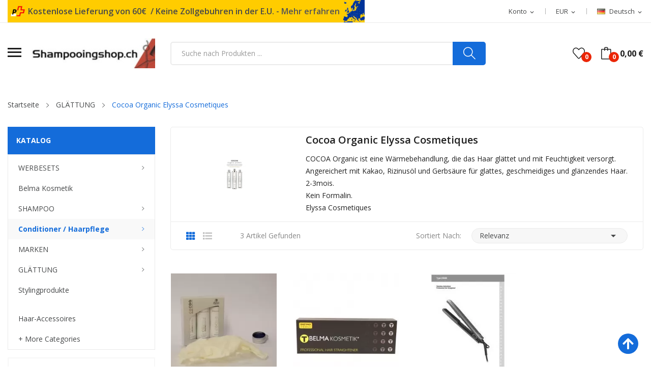

--- FILE ---
content_type: text/html; charset=utf-8
request_url: https://shampooingshop.com/de/35-cocoa-organic-elyssa-cosmetiques
body_size: 15219
content:
	<!doctype html>
<html lang="de">

  <head>
    
      
  <meta charset="utf-8">


  <meta http-equiv="x-ua-compatible" content="ie=edge">



  <title>COCOA Organic, Glätten mit Tannin ohne Formalin</title>
  <meta name="description" content="COCOA Organic ist eine Wärmebehandlung, die das Haar glättet und mit Feuchtigkeit versorgt. Angereichert mit Kakao, Rizinusöl und Gerbsäure für glattes, geschmeidiges und glänzendes Haar. 2-3mois.
Kein Formalin.
Elyssa Cosmetiques">
          <link rel="canonical" href="https://shampooingshop.com/de/35-cocoa-organic-elyssa-cosmetiques">
    
                  <link rel="alternate" href="https://shampooingshop.com/en/35-cocoa-organic-elyssa-cosmetiques" hreflang="en-us">
                  <link rel="alternate" href="https://shampooingshop.com/fr/35-cocoa-organic-elyssa-cosmetiques" hreflang="fr-fr">
                  <link rel="alternate" href="https://shampooingshop.com/de/35-cocoa-organic-elyssa-cosmetiques" hreflang="de-de">
                  <link rel="alternate" href="https://shampooingshop.com/es/35-cocoa-organic-elyssa-cosmetiques" hreflang="es-es">
                  <link rel="alternate" href="https://shampooingshop.com/it/35-cocoa-organic-elyssa" hreflang="it-it">
                  <link rel="alternate" href="https://shampooingshop.com/pt/35-cocoa-organic-elyssa-cosmetiques" hreflang="pt-pt">
        



  <meta name="viewport" content="width=device-width, initial-scale=1">



  <link rel="icon" type="image/vnd.microsoft.icon" href="https://shampooingshop.com/img/favicon.ico?1621284369">
  <link rel="shortcut icon" type="image/x-icon" href="https://shampooingshop.com/img/favicon.ico?1621284369">


		<link rel="stylesheet" href="https://fonts.googleapis.com/css?family=Open+Sans:300,300i,400,400i,600,600i,700,700i,800,800i&amp;display=swap&amp;subset=cyrillic,cyrillic-ext,greek,greek-ext,latin-ext,vietnamese" media="all">
		<link rel="stylesheet" href="https://shampooingshop.com/themes/shampooingshop/assets/cache/theme-fda0a0111.css" media="all">
	
	


        <link rel="preload" href="/modules/creativeelements/views/lib/ceicons/fonts/ceicons.woff2?t6ebnx"
            as="font" type="font/woff2" crossorigin>
                <link rel="preload" href="/modules/creativeelements/views/lib/font-awesome/fonts/fontawesome-webfont.woff2?v=4.7.0"
            as="font" type="font/woff2" crossorigin>
        <script src="https://ajax.googleapis.com/ajax/libs/jquery/3.2.1/jquery.min.js"></script>


  




    


  <script type="text/javascript" defer>
        var CLOSE = "Close Categories";
        var MORE = "More Categories";
        var _days = "Days";
        var _hours = "Hrs";
        var _mins = "Min";
        var _secs = "Sec";
        var catSelected = 1;
        var id_lang = 3;
        var possearch_image = 1;
        var possearch_number = 10;
        var presta_version = 7;
        var prestashop = {"cart":{"products":[],"totals":{"total":{"type":"total","label":"Gesamt","amount":0,"value":"0,00\u00a0\u20ac"},"total_including_tax":{"type":"total","label":"Gesamt (inkl. MwSt.)","amount":0,"value":"0,00\u00a0\u20ac"},"total_excluding_tax":{"type":"total","label":"Gesamtpreis o. MwSt.","amount":0,"value":"0,00\u00a0\u20ac"}},"subtotals":{"products":{"type":"products","label":"Zwischensumme","amount":0,"value":"0,00\u00a0\u20ac"},"discounts":null,"shipping":{"type":"shipping","label":"Versand","amount":0,"value":""},"tax":{"type":"tax","label":"enthaltene MwSt.","amount":0,"value":"0,00\u00a0\u20ac"}},"products_count":0,"summary_string":"0 Artikel","vouchers":{"allowed":1,"added":[]},"discounts":[],"minimalPurchase":0,"minimalPurchaseRequired":""},"currency":{"name":"Euro","iso_code":"EUR","iso_code_num":"978","sign":"\u20ac"},"customer":{"lastname":null,"firstname":null,"email":null,"birthday":null,"newsletter":null,"newsletter_date_add":null,"optin":null,"website":null,"company":null,"siret":null,"ape":null,"is_logged":false,"gender":{"type":null,"name":null},"addresses":[]},"language":{"name":"Deutsch (German)","iso_code":"de","locale":"de-DE","language_code":"de-de","is_rtl":"0","date_format_lite":"d.m.Y","date_format_full":"d.m.Y H:i:s","id":3},"page":{"title":"","canonical":"https:\/\/shampooingshop.com\/de\/35-cocoa-organic-elyssa-cosmetiques","meta":{"title":"COCOA Organic, Gl\u00e4tten mit Tannin ohne Formalin","description":"COCOA Organic ist eine W\u00e4rmebehandlung, die das Haar gl\u00e4ttet und mit Feuchtigkeit versorgt. Angereichert mit Kakao, Rizinus\u00f6l und Gerbs\u00e4ure f\u00fcr glattes, geschmeidiges und gl\u00e4nzendes Haar. 2-3mois.\nKein Formalin.\nElyssa Cosmetiques","keywords":"","robots":"index"},"page_name":"category","body_classes":{"lang-de":true,"lang-rtl":false,"country-PT":true,"currency-EUR":true,"layout-left-column":true,"page-category":true,"tax-display-enabled":true,"category-id-35":true,"category-Cocoa Organic Elyssa Cosmetiques":true,"category-id-parent-33":true,"category-depth-level-3":true},"admin_notifications":[]},"shop":{"name":"Shampooing, Lissage et Cosmetique Naturel en ligne","logo":"https:\/\/shampooingshop.com\/img\/my-shop-logo-1619437851.jpg","stores_icon":"https:\/\/shampooingshop.com\/img\/logo_stores.png","favicon":"https:\/\/shampooingshop.com\/img\/favicon.ico"},"urls":{"base_url":"https:\/\/shampooingshop.com\/","current_url":"https:\/\/shampooingshop.com\/de\/35-cocoa-organic-elyssa-cosmetiques","shop_domain_url":"https:\/\/shampooingshop.com","img_ps_url":"https:\/\/shampooingshop.com\/img\/","img_cat_url":"https:\/\/shampooingshop.com\/img\/c\/","img_lang_url":"https:\/\/shampooingshop.com\/img\/l\/","img_prod_url":"https:\/\/shampooingshop.com\/img\/p\/","img_manu_url":"https:\/\/shampooingshop.com\/img\/m\/","img_sup_url":"https:\/\/shampooingshop.com\/img\/su\/","img_ship_url":"https:\/\/shampooingshop.com\/img\/s\/","img_store_url":"https:\/\/shampooingshop.com\/img\/st\/","img_col_url":"https:\/\/shampooingshop.com\/img\/co\/","img_url":"https:\/\/shampooingshop.com\/themes\/shampooingshop\/assets\/img\/","css_url":"https:\/\/shampooingshop.com\/themes\/shampooingshop\/assets\/css\/","js_url":"https:\/\/shampooingshop.com\/themes\/shampooingshop\/assets\/js\/","pic_url":"https:\/\/shampooingshop.com\/upload\/","pages":{"address":"https:\/\/shampooingshop.com\/de\/adresse","addresses":"https:\/\/shampooingshop.com\/de\/adresses","authentication":"https:\/\/shampooingshop.com\/de\/connexion","cart":"https:\/\/shampooingshop.com\/de\/panier","category":"https:\/\/shampooingshop.com\/de\/index.php?controller=category","cms":"https:\/\/shampooingshop.com\/de\/index.php?controller=cms","contact":"https:\/\/shampooingshop.com\/de\/nous-contacter","discount":"https:\/\/shampooingshop.com\/de\/reduction","guest_tracking":"https:\/\/shampooingshop.com\/de\/auftragsverfolgung-gast","history":"https:\/\/shampooingshop.com\/de\/historique-commandes","identity":"https:\/\/shampooingshop.com\/de\/identite","index":"https:\/\/shampooingshop.com\/de\/","my_account":"https:\/\/shampooingshop.com\/de\/mon-compte","order_confirmation":"https:\/\/shampooingshop.com\/de\/bestellbestatigung","order_detail":"https:\/\/shampooingshop.com\/de\/index.php?controller=order-detail","order_follow":"https:\/\/shampooingshop.com\/de\/suivi-commande","order":"https:\/\/shampooingshop.com\/de\/commande","order_return":"https:\/\/shampooingshop.com\/de\/index.php?controller=order-return","order_slip":"https:\/\/shampooingshop.com\/de\/avoirs","pagenotfound":"https:\/\/shampooingshop.com\/de\/page-introuvable","password":"https:\/\/shampooingshop.com\/de\/recuperation-mot-de-passe","pdf_invoice":"https:\/\/shampooingshop.com\/de\/index.php?controller=pdf-invoice","pdf_order_return":"https:\/\/shampooingshop.com\/de\/index.php?controller=pdf-order-return","pdf_order_slip":"https:\/\/shampooingshop.com\/de\/index.php?controller=pdf-order-slip","prices_drop":"https:\/\/shampooingshop.com\/de\/promotions","product":"https:\/\/shampooingshop.com\/de\/index.php?controller=product","search":"https:\/\/shampooingshop.com\/de\/recherche","sitemap":"https:\/\/shampooingshop.com\/de\/plan-site","stores":"https:\/\/shampooingshop.com\/de\/magasins","supplier":"https:\/\/shampooingshop.com\/de\/fournisseur","register":"https:\/\/shampooingshop.com\/de\/connexion?create_account=1","order_login":"https:\/\/shampooingshop.com\/de\/commande?login=1"},"alternative_langs":{"en-us":"https:\/\/shampooingshop.com\/en\/35-cocoa-organic-elyssa-cosmetiques","fr-fr":"https:\/\/shampooingshop.com\/fr\/35-cocoa-organic-elyssa-cosmetiques","de-de":"https:\/\/shampooingshop.com\/de\/35-cocoa-organic-elyssa-cosmetiques","es-es":"https:\/\/shampooingshop.com\/es\/35-cocoa-organic-elyssa-cosmetiques","it-it":"https:\/\/shampooingshop.com\/it\/35-cocoa-organic-elyssa","pt-pt":"https:\/\/shampooingshop.com\/pt\/35-cocoa-organic-elyssa-cosmetiques"},"theme_assets":"\/themes\/shampooingshop\/assets\/","actions":{"logout":"https:\/\/shampooingshop.com\/de\/?mylogout="},"no_picture_image":{"bySize":{"small_default":{"url":"https:\/\/shampooingshop.com\/img\/p\/de-default-small_default.jpg","width":98,"height":98},"cart_default":{"url":"https:\/\/shampooingshop.com\/img\/p\/de-default-cart_default.jpg","width":125,"height":125},"home_default":{"url":"https:\/\/shampooingshop.com\/img\/p\/de-default-home_default.jpg","width":360,"height":360},"medium_default":{"url":"https:\/\/shampooingshop.com\/img\/p\/de-default-medium_default.jpg","width":452,"height":452},"large_default":{"url":"https:\/\/shampooingshop.com\/img\/p\/de-default-large_default.jpg","width":800,"height":800}},"small":{"url":"https:\/\/shampooingshop.com\/img\/p\/de-default-small_default.jpg","width":98,"height":98},"medium":{"url":"https:\/\/shampooingshop.com\/img\/p\/de-default-home_default.jpg","width":360,"height":360},"large":{"url":"https:\/\/shampooingshop.com\/img\/p\/de-default-large_default.jpg","width":800,"height":800},"legend":""}},"configuration":{"display_taxes_label":true,"display_prices_tax_incl":true,"is_catalog":false,"show_prices":true,"opt_in":{"partner":true},"quantity_discount":{"type":"price","label":"St\u00fcckpreis"},"voucher_enabled":1,"return_enabled":0},"field_required":[],"breadcrumb":{"links":[{"title":"Startseite","url":"https:\/\/shampooingshop.com\/de\/"},{"title":" GL\u00c4TTUNG","url":"https:\/\/shampooingshop.com\/de\/33-glaettung"},{"title":"Cocoa Organic Elyssa Cosmetiques","url":"https:\/\/shampooingshop.com\/de\/35-cocoa-organic-elyssa-cosmetiques"}],"count":3},"link":{"protocol_link":"https:\/\/","protocol_content":"https:\/\/"},"time":1769283274,"static_token":"d5285966e961c010d3cb4fac38464c88","token":"02fbced4f1b5f8c1fc0378bc1f3a3f2f","debug":false};
        var psemailsubscription_subscription = "https:\/\/shampooingshop.com\/de\/module\/ps_emailsubscription\/subscription";
        var psr_icon_color = "#F19D76";
      </script>



  <!-- emarketing start -->



<!-- emarketing end -->
<script>
(function(){"use strict";var c=[],f={},a,e,d,b;if(!window.jQuery){a=function(g){c.push(g)};f.ready=function(g){a(g)};e=window.jQuery=window.$=function(g){if(typeof g=="function"){a(g)}return f};window.checkJQ=function(){if(!d()){b=setTimeout(checkJQ,100)}};b=setTimeout(checkJQ,100);d=function(){if(window.jQuery!==e){clearTimeout(b);var g=c.shift();while(g){jQuery(g);g=c.shift()}b=f=a=e=d=window.checkJQ=null;return true}return false}}})();
</script>



        
        <script type="text/javascript">
            jQuery(function ($) {
                jQuery('ul#count').easyPaginate({
                    step: 20,
                    delay: 500,
                    numeric: true,
                    nextprev: true,
                    auto: true,
                    pause: 15500,
                    clickstop: false,
                    controls: 'pagination',
                    current: 'current',
                    prevtext: "{literal}{l s='Previous' mod='countdownspecials'}{/literal}",
                    nexttext: "{literal}{l s='Next' mod='countdownspecials'}{/literal}",
                });
            });
        </script>
    
     
        <script type="text/javascript">
		jQuery(function ($) {
			jQuery(".meter > span").each(function() {
				jQuery(this)
					.data("origWidth", $(this).width())
					.width(0)
					.animate({
						width: $(this).data("origWidth")
					}, 1200);
			});
		}); </script>
    


<script type="text/javascript">
jQuery(document).ready(function() {
  jQuery("#owl-democs").owlCarousel({
      autoPlay: true, //Set AutoPlay to 3 seconds
	  stopOnHover : true,
      items : 1,
	  pagination:	true,
	  responsive:	true,
	  nav:	true,
	  autoplayTimeout:5000,
autoplayHoverPause:true,
	    //Lazy load
    lazyLoad : true,
	loop:true,
    lazyFollow : true,
    lazyEffect : "fade",
       itemsDesktop : [1199,1],
      itemsDesktopSmall : [979,1],
      itemsMobile  :[479,1]  ,
      itemsTablet : [768,1],
      itemsTabletSmall:false
  });
});
/*
jQuery(document).ajaxComplete(function() {
  $("#owl-democs").owlCarousel({
      autoPlay: true, //Set AutoPlay to 3 seconds
	  stopOnHover : true,
      items : 1,
	  pagination:	true,
	  responsive:	true,
	  nav:	true,
	  autoplayTimeout:5000,
autoplayHoverPause:true,
	    //Lazy load
    lazyLoad : true,
	loop:true,
    lazyFollow : true,
    lazyEffect : "fade",
           itemsDesktop : [1199,1],
      itemsDesktopSmall : [979,1],
      itemsMobile  :[479,1]  ,
      itemsTablet : [768,1],
      itemsTabletSmall:false
  });
});*/
</script>

<script>
    const wsWlProducts = "[]";
    const single_mode = "";
    const advansedwishlist_ajax_controller_url = "https://shampooingshop.com/de/module/advansedwishlist/ajax";
    const idDefaultWishlist = "0";
    const added_to_wishlist = 'The product was successfully added to your wishlist.';
    const add_to_cart_btn = 'Add to cart';
    let added_to_wishlist_btn = '';
    let add_to_wishlist_btn = '';
        let wishlist_btn_icon = '<i class="material-icons">favorite</i>';
    let wishlist_btn_icon_del = '<i class="material-icons">favorite_border</i>';
    var ps_ws_version = 'ps17';
        var static_token = 'd5285966e961c010d3cb4fac38464c88';
    var baseDir = "https://shampooingshop.com/";    
    var isLogged = "";
</script><style type="text/css">
.animation1 {
	 -webkit-transition-duration: 500ms !important;
    -moz-transition-duration: 500ms !important;
    -o-transition-duration: 500ms !important;
    transition-duration: 500ms !important;
}

</style>
	<meta data-module="adp-microdatos-opengraph-begin_p17v3.5.1" />
	<meta property="og:url" content="https://shampooingshop.com/de/35-cocoa-organic-elyssa-cosmetiques" />

	<meta property="og:title" content="COCOA Organic, Glätten mit Tannin ohne Formalin" />
	<meta property="og:description" content="COCOA Organic ist eine Wärmebehandlung, die das Haar glättet und mit Feuchtigkeit versorgt. Angereichert mit Kakao, Rizinusöl und Gerbsäure für glattes, geschmeidiges und glänzendes Haar. 2-3mois.
Kein Formalin.
Elyssa Cosmetiques" />
	<meta property="og:site_name" content="Shampooing, Lissage et Cosmetique Naturel en ligne" />
	<meta property="og:locale" content="de_de" />
			<meta property="og:locale:alternate" content="en_us" />
				<meta property="og:locale:alternate" content="fr_fr" />
					<meta property="og:locale:alternate" content="es_es" />
				<meta property="og:locale:alternate" content="it_it" />
				<meta property="og:locale:alternate" content="pt_pt" />
	
	
	<meta property="og:type" content="website" />
						<meta property="og:image" content="https://shampooingshop.com/c/35-category_default/cocoa-organic-elyssa-cosmetiques.jpg"/>
			<meta property="og:image:width" content="1050"/>
			<meta property="og:image:height" content="350"/>
			<meta property="og:image:type" content="image/jpeg"/>
				<meta property="og:image:alt" content="COCOA Organic, Glätten mit Tannin ohne Formalin"/>
	
<!-- TwitterCard -->
<meta name="twitter:card" content="summary_large_image">

	<meta name="twitter:title" content="COCOA Organic, Glätten mit Tannin ohne Formalin">

	<meta name="twitter:description" content="COCOA Organic ist eine Wärmebehandlung, die das Haar glättet und mit Feuchtigkeit versorgt. Angereichert mit Kakao, Rizinusöl und Gerbsäure für glattes, geschmeidiges und glänzendes Haar. 2-3mois.
Kein Formalin.
Elyssa Cosmetiques">


	 		
					<meta property="twitter:image" content="https://shampooingshop.com/c/35-category_default/cocoa-organic-elyssa-cosmetiques.jpg"/>
		
	
	<meta property="twitter:image:alt" content="COCOA Organic, Glätten mit Tannin ohne Formalin"/>


<meta name="twitter:site" content="Shampooing, Lissage et Cosmetique Naturel en ligne">

<meta name="twitter:creator" content="Shampooing, Lissage et Cosmetique Naturel en ligne">

<meta name="twitter:domain" content="https://shampooingshop.com/de/35-cocoa-organic-elyssa-cosmetiques">
	
	<meta data-module="adp-microdatos-opengraph-end_p17v3.5.1" />
<!-- Microdatos Organization -->
	
<script type="application/ld+json" id="adpmicrodatos-organization-ps17v3.5.1">
{
    "@context": "http://schema.org",
    "@type" : "Organization",
    "name" : "Shampooing, Lissage et Cosmetique Naturel en ligne",
    "url" : "https://shampooingshop.com/",
    "logo" : [
    	{

    	"@type" : "ImageObject",
    	"url" : "https://shampooingshop.com/img/my-shop-logo-1619437851.jpg"
    	}
    ],
    "email" : "shampooingshopch@outlook.com"
			,"address": {
	    "@type": "PostalAddress",
	    "addressLocality": "Canhoso",
	    "postalCode": "6200-017",
	    "streetAddress": "",
	    "addressRegion": "",
	    "addressCountry": "PT"
	}
			,"contactPoint" : [
		{
			"@type" : "ContactPoint",
	    	"telephone" : "00351  913305393 / 00351 938102279",
	    	"contactType" : "customer service",
			"contactOption": "TollFree",
	    	"availableLanguage": [ 
	    			    				    				"English (English)"
	    				    			    				    				,"Français (French)"
	    				    			    				    				,"Deutsch (German)"
	    				    			    				    				,"Español (Spanish)"
	    				    			    				    				,"Italiano (Italian)"
	    				    			    				    				,"Português (Portuguese)"
	    				    			    	]
	    } 
	]
			
}
</script>


<!-- Microdatos Webpage -->
	
<script type="application/ld+json" id="adpmicrodatos-webpage-ps17v3.5.1">
{
    "@context": "http://schema.org",
    "@type" : "WebPage",
    "isPartOf": [{
        "@type":"WebSite",
        "url":  "https://shampooingshop.com/de/",
        "name": "Shampooing, Lissage et Cosmetique Naturel en ligne"
    }],
    "name": "COCOA Organic, Gl\u00e4tten mit Tannin ohne Formalin",
    "url": "https://shampooingshop.com/de/35-cocoa-organic-elyssa-cosmetiques"
}
</script>



<!-- Microdatos Breadcrumb -->
	<script type="application/ld+json" id="adpmicrodatos-breadcrumblist-ps17v3.5.1">
    {
        "itemListElement": [
            {
                "item": "https://shampooingshop.com/de/",
                "name": "Startseite",
                "position": 1,
                "@type": "ListItem"
            }, 
            {
                "item": "https://shampooingshop.com/de/33-glaettung",
                "name": " GL\u00c4TTUNG",
                "position": 2,
                "@type": "ListItem"
            }, 
            {
                "item": "https://shampooingshop.com/de/35-cocoa-organic-elyssa-cosmetiques",
                "name": "Cocoa Organic Elyssa Cosmetiques",
                "position": 3,
                "@type": "ListItem"
            } 
        ],
        "@context": "https://schema.org/",
        "@type": "BreadcrumbList"
    }
</script>


<script async src= "https://certishopping.com/api/widget/v8/javascript/widgetv8.min.js?partner_id=3hoZb0x8QA8fGSr&platform=prestashop"></script>
<style></style>




    
  </head>

  <body   id="category"  class="lang-de country-pt currency-eur layout-left-column page-category tax-display-enabled category-id-35 category-cocoa-organic-elyssa-cosmetiques category-id-parent-33 category-depth-level-3 elementor-page elementor-page-35040301"> 

    
      
    

    <main>
      
              

      <header id="header">
        
          
<div class="header-banner">
	
</div>



<nav class="header-nav">
	<div class="container"> 
		<div class="hidden-md-down">
			<div id="_desktop_language_selector">
	<div class="language-selector-wrapper selector-block hidden-md-down">
	 <span id="language-selector-label" class=" selector-label hidden-lg-down">Language :</span>
	<div class="language-selector localiz_block  dropdown js-dropdown">
	  <button data-toggle="dropdown" class=" btn-unstyle" aria-haspopup="true" aria-expanded="false" aria-label="Dropdown Sprachen">
		<img src="https://shampooingshop.com/img/l/3.jpg" alt="" width="16" height="11" />
		<span class="expand-more">Deutsch</span>
		<i class="material-icons">expand_more</i>
	  </button>
	  <ul class="dropdown-menu" aria-labelledby="language-selector-label">
				  <li >
			<a href="https://shampooingshop.com/en/35-cocoa-organic-elyssa-cosmetiques" class="dropdown-item"><img src="https://shampooingshop.com/img/l/1.jpg" alt="" width="16" height="11" />English</a>
		  </li>
				  <li >
			<a href="https://shampooingshop.com/fr/35-cocoa-organic-elyssa-cosmetiques" class="dropdown-item"><img src="https://shampooingshop.com/img/l/2.jpg" alt="" width="16" height="11" />Français</a>
		  </li>
				  <li  class="current" >
			<a href="https://shampooingshop.com/de/35-cocoa-organic-elyssa-cosmetiques" class="dropdown-item"><img src="https://shampooingshop.com/img/l/3.jpg" alt="" width="16" height="11" />Deutsch</a>
		  </li>
				  <li >
			<a href="https://shampooingshop.com/es/35-cocoa-organic-elyssa-cosmetiques" class="dropdown-item"><img src="https://shampooingshop.com/img/l/4.jpg" alt="" width="16" height="11" />Español</a>
		  </li>
				  <li >
			<a href="https://shampooingshop.com/it/35-cocoa-organic-elyssa" class="dropdown-item"><img src="https://shampooingshop.com/img/l/5.jpg" alt="" width="16" height="11" />Italiano</a>
		  </li>
				  <li >
			<a href="https://shampooingshop.com/pt/35-cocoa-organic-elyssa-cosmetiques" class="dropdown-item"><img src="https://shampooingshop.com/img/l/6.jpg" alt="" width="16" height="11" />Português</a>
		  </li>
			  </ul>
	</div>
	</div>
	<div class="language-selector-wrapper hidden-lg-up">
		<div class="selector-mobile dropdown js-dropdown">
		  <button data-toggle="dropdown" class=" btn-unstyle" aria-haspopup="true" aria-expanded="false" aria-label="Dropdown Sprachen">
			<img src="https://shampooingshop.com/img/l/3.jpg" alt="" width="16" height="11" />
			<span class="expand-more">Deutsch</span>
			<i class="material-icons">expand_more</i>
		  </button>
		  <ul class="dropdown-menu" aria-labelledby="language-selector-label">
						  <li >
				<a href="https://shampooingshop.com/en/35-cocoa-organic-elyssa-cosmetiques" class="dropdown-item"><img src="https://shampooingshop.com/img/l/1.jpg" alt="" width="16" height="11" />English</a>
			  </li>
						  <li >
				<a href="https://shampooingshop.com/fr/35-cocoa-organic-elyssa-cosmetiques" class="dropdown-item"><img src="https://shampooingshop.com/img/l/2.jpg" alt="" width="16" height="11" />Français</a>
			  </li>
						  <li  class="current" >
				<a href="https://shampooingshop.com/de/35-cocoa-organic-elyssa-cosmetiques" class="dropdown-item"><img src="https://shampooingshop.com/img/l/3.jpg" alt="" width="16" height="11" />Deutsch</a>
			  </li>
						  <li >
				<a href="https://shampooingshop.com/es/35-cocoa-organic-elyssa-cosmetiques" class="dropdown-item"><img src="https://shampooingshop.com/img/l/4.jpg" alt="" width="16" height="11" />Español</a>
			  </li>
						  <li >
				<a href="https://shampooingshop.com/it/35-cocoa-organic-elyssa" class="dropdown-item"><img src="https://shampooingshop.com/img/l/5.jpg" alt="" width="16" height="11" />Italiano</a>
			  </li>
						  <li >
				<a href="https://shampooingshop.com/pt/35-cocoa-organic-elyssa-cosmetiques" class="dropdown-item"><img src="https://shampooingshop.com/img/l/6.jpg" alt="" width="16" height="11" />Português</a>
			  </li>
					  </ul>
		</div>
	</div>
</div>
<div id="_desktop_currency_selector">
    <div class="currency-selector-wrapper selector-block hidden-md-down">
	   <span id="currency-selector-label" class=" selector-label hidden-lg-down">Currency :</span>
	  <div class="currency-selector localiz_block dropdown js-dropdown">
		<button data-target="#" data-toggle="dropdown" class=" btn-unstyle" aria-haspopup="true" aria-expanded="false" aria-label="Währungsschalter">
		  <span class="expand-more _gray-darker">EUR</span>
			<i class="material-icons">expand_more</i>
		</button>
		<ul class="dropdown-menu" aria-labelledby="currency-selector-label">
		  			<li >
			  <a title="Franc suisse" rel="nofollow" href="https://shampooingshop.com/de/35-cocoa-organic-elyssa-cosmetiques?SubmitCurrency=1&amp;id_currency=2" class="dropdown-item">CHF</a>
			</li>
		  			<li  class="current" >
			  <a title="Euro" rel="nofollow" href="https://shampooingshop.com/de/35-cocoa-organic-elyssa-cosmetiques?SubmitCurrency=1&amp;id_currency=1" class="dropdown-item">EUR</a>
			</li>
		  		</ul>
	  </div>
	</div>
	<div class="currency-selector-wrapper hidden-lg-up">
	  <div class="selector-mobile dropdown js-dropdown">
		<button data-target="#" data-toggle="dropdown" class=" btn-unstyle"  aria-haspopup="true" aria-expanded="false" aria-label="Währungsschalter">
		  <span class="expand-more _gray-darker">EUR</span>
			<i class="material-icons">expand_more</i>
		</button>
		<ul class="dropdown-menu" aria-labelledby="currency-selector-label">
		  			<li >
			  <a title="Franc suisse" rel="nofollow" href="https://shampooingshop.com/de/35-cocoa-organic-elyssa-cosmetiques?SubmitCurrency=1&amp;id_currency=2" class="dropdown-item">CHF</a>
			</li>
		  			<li  class="current" >
			  <a title="Euro" rel="nofollow" href="https://shampooingshop.com/de/35-cocoa-organic-elyssa-cosmetiques?SubmitCurrency=1&amp;id_currency=1" class="dropdown-item">EUR</a>
			</li>
		  		</ul>
	  </div>
	</div>
</div>
<div id="_desktop_user_info">
	<div class="user-info-block selector-block">
		<div class="currency-selector localiz_block dropdown js-dropdown">
			<button data-target="#" data-toggle="dropdown" class=" btn-unstyle hidden-md-down">
			  <span class="expand-more">Konto</span>
			  <i class="material-icons">expand_more</i>
			</button>
			<button data-target="#" data-toggle="dropdown" class=" btn-unstyle hidden-lg-up">
				<i class="icon-user"></i>
			</button>
			<ul class="dropdown-menu">
			<li>
				<a href="https://shampooingshop.com/de/mon-compte" rel="nofollow" class="dropdown-item">Konto</a>
			</li>
			<li>
			<li>
				<a href="https://shampooingshop.com/de/panier?action=show" class="dropdown-item" >Kaufen</a>
			</li>
			<li>
								  <a
					href="https://shampooingshop.com/de/mon-compte"
					title="Anmelden zu Ihrem Kundenbereich"
					rel="nofollow" class="dropdown-item"
				  >
					<span>Anmelden</span>
				  </a>
			  </li>
						</ul>
		</div>
	</div>
	
</div>
  <div id="_desktop_static">
<p class="static-nav">Kostenlose Lieferung von 60€  / Keine Zollgebuhren in der E.U. - <a href="/de/content/8-livraison-ue">Mehr erfahren</a></p>
</div>

		</div>
	</div>
	<div class="container">
		<div class="hidden-lg-up  mobile">
			<div id="_mobile_static"></div>
			<div class="row row-mobile">
				<div class="col-mobile col-md-4 col-xs-4">
					<div class="float-xs-left" id="menu-icon">
						<i class="ion-android-menu"></i>
					</div>
					<div id="mobile_top_menu_wrapper" class="row hidden-lg-up" style="display:none;">
						<div class="top-header-mobile">							
							<div id="_mobile_compare"></div>
							<div id="_mobile_wishtlist"></div>
						</div>
						<div id="_mobile_currency_selector"></div>
						<div id="_mobile_language_selector"></div>				
						<div class="menu-close"> 
							menu <i class="material-icons float-xs-right">arrow_back</i>
						</div>
						<div class="menu-tabs">							
							<div class="js-top-menu-bottom">												
								<div id="_mobile_megamenu"></div>
								<div id="_mobile_vegamenu"></div>
								
							</div>
							
						</div>
					 </div>
				</div>
				<div class="col-mobile col-md-4 col-xs-4 mobile-center">
					<div class="top-logo" id="_mobile_logo"></div>
				</div>
				<div class="col-mobile col-md-4 col-xs-4 mobile-right">
					<div id="_mobile_cart_block"></div>
					<div id="_mobile_user_info"></div>
				</div>
			</div>
			<div id="_mobile_search_category"></div>
		</div>
	</div>
</nav>



<div class="header-content hidden-md-down">
<div class="header-top top_bg hidden-md-down">
	<div class="container">
		<div class="row">
			<div class="col col col-md-3" id="_desktop_logo">
				<div class="float-xs-left hidden-md-down" id="menu-view">
				</div>
								<a href="https://shampooingshop.com/">
				<img class="logo img-responsive" src="https://shampooingshop.com/img/my-shop-logo-1619437851.jpg" alt="Shampooing, Lissage et Cosmetique Naturel en ligne">
				</a>
							</div>
			<div class=" col col-md-9 col-sm-12 position-static">
				<div id="_desktop_cart_block">
	<div class="blockcart cart-preview" data-refresh-url="//shampooingshop.com/de/module/ps_shoppingcart/ajax" data-cartitems="0">
		<div class="button_cart">
			<a rel="nofollow" href="//shampooingshop.com/de/panier?action=show" class="desktop hidden-md-down">
				 <span class="item_count">0</span>
				 <span class="item_total">0,00 €</span>
			</a>
			<a rel="nofollow" href="//shampooingshop.com/de/panier?action=show" class="mobile hidden-lg-up">
				<span class="item_count">0</span>
			</a>
		</div>
		<div class="popup_cart">
			<div class="content-cart">
				<div class="mini_cart_arrow"></div>
				<ul>
				  				</ul>
				<div class="price_content">
					<div class="cart-subtotals">
					   						  							<div class="cart-summary-line" id="cart-subtotal-products">
							  <span class="label js-subtotal">
																  0 Artikel
															  </span>
							  <span class="value">
								0,00 €
							  </span>
							  							</div>
						  												  												  												  											</div>
					<div class="cart-total price_inline">
					  <span class="label" style="font-weight:700;">Gesamt</span>
					  <span class="value" style="font-weight:700;">0,00 €</span>
					</div>
				</div>
				<div class="checkout">
					<a href="//shampooingshop.com/de/panier?action=show" class="btn btn-primary">Kaufen</a> 
				</div>
			</div>
		</div>
	</div>
</div>
<script type="text/javascript">
var wishlistProductsIds='';
var baseDir ='https://shampooingshop.com/';
var static_token='d5285966e961c010d3cb4fac38464c88';
var isLogged ='0';
var loggin_required='You must be logged in to manage your wishlist.';
var added_to_wishlist ='The product was successfully added to your wishlist.';
var mywishlist_url='https://shampooingshop.com/de/module/blockwishlist/mywishlist';
	var isLoggedWishlist=false;
</script>
<div id="_desktop_wishtlist">
	<div class="wishtlist_top">
	<a class="" href="https://shampooingshop.com/de/module/blockwishlist/mywishlist">
		<i class="icon-heart"></i> 
		<span class="txt_wishlist">Wishlist</span>
		(<span class="cart-wishlist-number">0</span>)
	</a>
	</div>
</div><!-- pos search module TOP -->
<div id="_desktop_search_category" class="col-md-8 col-xs-12"> 
	<div id="pos_search_top">
		<form method="get" action="//shampooingshop.com/de/recherche" id="searchbox" class="form-inline form_search "  data-search-controller-url="/modules/possearchproducts/SearchProducts.php">
			<label for="pos_query_top"><!-- image on background --></label>
			<input type="hidden" name="controller" value="search">  
			<div class="pos_search form-group">
				  
			</div>
			<input type="text" name="s" value="" placeholder="Suche nach Produkten ... " id="pos_query_top" class="search_query form-control ac_input" >
			<button type="submit" class="btn btn-default search_submit">
				<i class="icon-magnifier"></i>
			</button>
		</form>
	</div>
</div>

<!-- /pos search module TOP -->

			</div>
			
		</div>
	</div>
	<div class="header-bottom top_bg hidden-md-down">
	<div class="container">
		<div class="content-menu">
			<div id="_desktop_megamenu" class="use-sticky ">
<div class="pos-menu-horizontal">
	<ul class="menu-content"> 
						<li class=" menu-item menu-item1   ">
					
					<a  style="" href="https://shampooingshop.com/de/nouveaux-produits" >
						
												<span>Neue Produkte</span>
																							</a>
																									</li>
						<li class=" menu-item menu-item3   ">
					
					<a  style="" href="https://shampooingshop.com/de/promotions" >
						
												<span>Aktions</span>
																							</a>
																									</li>
						<li class=" menu-item menu-item4   ">
					
					<a  style="" href="https://shampooingshop.com/de/nous-contacter" >
						
												<span>Kontakt</span>
																							</a>
																									</li>
						<li class=" menu-item menu-item5   ">
					
					<a  style="" href="https://shampooingshop.com/de/meilleures-ventes" >
						
												<span>Bestseller</span>
																							</a>
																									</li>
			</ul>
	
</div>
</div>
		</div>
	</div>

</div>
</div>

</div>
<div id="sba-background-image-container" class="container">
    <img loading="lazy" width="480" height="2054" src="/modules/sba_background/img/background-left.jpg?v=2" id="sba-background-image-left">
    <img loading="lazy" width="480" height="2054" src="/modules/sba_background/img/background-right.jpg?v=2" id="sba-background-image-right">
</div>

        
      </header>
		      
        
<aside id="notifications">
  <div class="container">
    
    
    
      </div>
</aside>
      
		
			<div class="breadcrumb_container " data-depth="3">
	<div class="container">
		<nav data-depth="3" class="breadcrumb">
		  <ol  >
			
			  				
				  <li   >
					<a  href="https://shampooingshop.com/de/">
					  <span >Startseite</span>
					</a>
					<meta  content="1">
				  </li>
				
			  				
				  <li   >
					<a  href="https://shampooingshop.com/de/33-glaettung">
					  <span > GLÄTTUNG</span>
					</a>
					<meta  content="2">
				  </li>
				
			  				
				  <li   >
					<a  href="https://shampooingshop.com/de/35-cocoa-organic-elyssa-cosmetiques">
					  <span >Cocoa Organic Elyssa Cosmetiques</span>
					</a>
					<meta  content="3">
				  </li>
				
			  			
		  </ol>
		</nav>
	</div>
</div>

		
     <div id="wrapper">
        
        <div class="container">
			<div class="row">
			  
				<div id="left-column" class="col-xs-12 col-sm-12 col-md-12 col-lg-3">
				  <div class="clearfix">
				  	<div id="_desktop_vegamenu">
<div class="pos-menu-vertical" data-more-less="9">
	<h3 class="title_vertical hidden-md-down">Katalog </h3>
	<ul class="menu-content"> 
			 			
				<li class="menu-item menu-item3  hasChild ">
					<a  style="" href="https://shampooingshop.com/de/38-werbesets" >										
												<span>WERBESETS</span>
																		 <i class="hidden-md-down icon_sub ion-ios-arrow-right"></i>						
					</a>
					 
																						<span class="icon-drop-mobile"><i class="material-icons add">add</i><i class="material-icons remove">remove </i></span><ul class="menu-dropdown cat-drop-menu menu_noanimation"><li><a href="https://shampooingshop.com/de/83-aktionspakete-belma-kosmetik" class=""><span>AKTIONSPAKETE BELMA KOSMETIK</span></a></li><li><a href="https://shampooingshop.com/de/84-aktionspakete-icon" class=""><span>AKTIONSPAKETE I.C.O.N.</span></a></li><li><a href="https://shampooingshop.com/de/85-aktions-elyssa-cosmetiques" class=""><span>AKTIONS ELYSSA COSMETIQUES</span></a></li><li><a href="https://shampooingshop.com/de/86-aktions-roverhair" class=""><span>AKTIONS ROVERHAIR</span></a></li><li><a href="https://shampooingshop.com/de/87-aktion-naturalmente" class=""><span>AKTION NATURALMENTE</span></a></li><li><a href="https://shampooingshop.com/de/88-aktion-evox" class=""><span>AKTION EVOX</span></a></li><li><a href="https://shampooingshop.com/de/89-aktion-la-beaute-hair-professionals" class=""><span>AKTION LA BEAUTE HAIR PROFESSIONALS</span></a></li></ul>
									</li>
			 			
				<li class="menu-item menu-item4   ">
					<a  style="" href="https://shampooingshop.com/de/brand/4-belma-kosmetik" >										
												<span>Belma Kosmetik</span>
																								
					</a>
					 
																				</li>
			 			
				<li class="menu-item menu-item5  hasChild ">
					<a  style="" href="https://shampooingshop.com/de/52-shampoo" >										
												<span>SHAMPOO</span>
																		 <i class="hidden-md-down icon_sub ion-ios-arrow-right"></i>						
					</a>
					 
																						<span class="icon-drop-mobile"><i class="material-icons add">add</i><i class="material-icons remove">remove </i></span><ul class="menu-dropdown cat-drop-menu menu_noanimation"><li><a href="https://shampooingshop.com/de/53-shampoo-belma-kosmetik" class=""><span>SHAMPOO BELMA KOSMETIK</span></a></li><li><a href="https://shampooingshop.com/de/51-shampoo-icon" class=""><span>SHAMPOO ICON</span></a></li><li><a href="https://shampooingshop.com/de/54-shampoo-la-beaute-hair-professionals" class=""><span>SHAMPOO LA BEAUTE HAIR PROFESSIONALS</span></a></li><li><a href="https://shampooingshop.com/de/57-shampoo-naturalmente" class=""><span>SHAMPOO NATURALMENTE</span></a></li><li><a href="https://shampooingshop.com/de/56-shampoo-lola" class=""><span>SHAMPOO LOLA</span></a></li><li><a href="https://shampooingshop.com/de/55-shampoo-maika" class=""><span>SHAMPOO MAIKA</span></a></li><li><a href="https://shampooingshop.com/de/90-shampoo-roverhair" class=""><span>SHAMPOO ROVERHAIR</span></a></li></ul>
									</li>
			 			
				<li class="menu-item menu-item6  hasChild active">
					<a  style="" href="https://shampooingshop.com/de/13-conditioner-haarpflege" >										
												<span>Conditioner / Haarpflege</span>
																		 <i class="hidden-md-down icon_sub ion-ios-arrow-right"></i>						
					</a>
					 
																						<span class="icon-drop-mobile"><i class="material-icons add">add</i><i class="material-icons remove">remove </i></span><ul class="menu-dropdown cat-drop-menu menu_noanimation"><li><a href="https://shampooingshop.com/de/75-conditioner-haarpflege-belma-kosmetik" class=""><span>CONDITIONER / HAARPFLEGE BELMA KOSMETIK</span></a></li><li><a href="https://shampooingshop.com/de/76-conditioner-treatment-haarpflege-icon" class=""><span>CONDITIONER / TREATMENT  HAARPFLEGE I.C.O.N.</span></a></li><li><a href="https://shampooingshop.com/de/78-conditioner-treatment-harrpflege-hair-professionals" class=""><span>CONDITIONER /  TREATMENT HARRPFLEGE  HAIR PROFESSIONALS</span></a></li><li><a href="https://shampooingshop.com/de/80-conditioner-haarpflege-naturalmente" class=""><span>CONDITIONER /  HAARPFLEGE  NATURALMENTE</span></a></li><li><a href="https://shampooingshop.com/de/77-conditioner-haarpflege-lola-cosmetics" class=""><span>CONDITIONER / HAARPFLEGE  LOLA COSMETICS</span></a></li><li><a href="https://shampooingshop.com/de/101-conditioner-haarpflege-maika" class=""><span>CONDITIONER / HAARPFLEGE  MAIKA</span></a></li><li><a href="https://shampooingshop.com/de/79-conditioner-haarpflege-roverhair" class=""><span>CONDITIONER / HAARPFLEGE ROVERHAIR</span></a></li><li><a href="https://shampooingshop.com/de/81-conditioner-valquer" class=""><span>CONDITIONER  VALQUER</span></a></li><li><a href="https://shampooingshop.com/de/102-conditioner-haarplflege-mizani" class=""><span>CONDITIONER / HAARPLFLEGE MIZANI</span></a></li></ul>
									</li>
			 			
				<li class="menu-item menu-item7  hasChild ">
					<a  style="" href="https://shampooingshop.com/de/31-marken" >										
												<span>MARKEN</span>
																		 <i class="hidden-md-down icon_sub ion-ios-arrow-right"></i>						
					</a>
					 
																						<span class="icon-drop-mobile"><i class="material-icons add">add</i><i class="material-icons remove">remove </i></span><ul class="menu-dropdown cat-drop-menu menu_noanimation"><li><a href="https://shampooingshop.com/de/22-tanino-belma-kosmetik" class=""><span>Tanino Belma Kosmetik</span></a></li><li><a href="https://shampooingshop.com/de/58-icon-products" class=""><span>I.C.O.N . Products</span></a></li><li><a href="https://shampooingshop.com/de/44-la-beaute-hair-professionals" class=""><span>LA BEAUTE HAIR PROFESSIONALS</span></a></li><li><a href="https://shampooingshop.com/de/43-naturalmente-" class=""><span>Naturalmente</span></a></li><li><a href="https://shampooingshop.com/de/129-grandha" class=""><span>GRANDHA</span></a><span class="icon-drop-mobile"><i class="material-icons add">add</i><i class="material-icons remove">remove </i></span><ul class="menu-dropdown cat-drop-menu "><li><a href="https://shampooingshop.com/de/130-grandha" class=""><span>GRANDHA</span></a></li><li><a href="https://shampooingshop.com/de/134-therapie-capillaire" class=""><span>THERAPIE CAPILLAIRE</span></a></li></ul></li><li><a href="https://shampooingshop.com/de/128-glowwa" class=""><span>GLOWWA</span></a></li><li><a href="https://shampooingshop.com/de/48-lola-cosmetics" class=""><span>LOLA Cosmétics</span></a></li><li><a href="https://shampooingshop.com/de/36-elyssa-cosmetiques" class=""><span>Elyssa Cosmetiques</span></a></li><li><a href="https://shampooingshop.com/de/37-evox" class=""><span>Evox</span></a></li><li><a href="https://shampooingshop.com/de/45-roverhair-organic-hair-care" class=""><span>ROVERHAIR Organic Hair Care</span></a></li><li><a href="https://shampooingshop.com/de/49-mozer-whal" class=""><span>MOZER WHAL</span></a></li><li><a href="https://shampooingshop.com/de/21-mizani" class=""><span>Mizani</span></a></li><li><a href="https://shampooingshop.com/de/28-maika-bio-hair-care" class=""><span>MAIKA BIO Hair Care</span></a></li><li><a href="https://shampooingshop.com/de/29-keune-so-pure-bio" class=""><span>KEUNE So Pure Bio</span></a></li></ul>
									</li>
			 			
				<li class="menu-item menu-item8  hasChild ">
					<a  style="" href="https://shampooingshop.com/de/33-glaettung" >										
												<span> GLÄTTUNG</span>
																		 <i class="hidden-md-down icon_sub ion-ios-arrow-right"></i>						
					</a>
					 
																						<span class="icon-drop-mobile"><i class="material-icons add">add</i><i class="material-icons remove">remove </i></span><ul class="menu-dropdown cat-drop-menu menu_noanimation"><li><a href="https://shampooingshop.com/de/91--glaettung-mit-tanninen" class=""><span>GLÄTTUNG MIT TANNINEN</span></a></li><li><a href="https://shampooingshop.com/de/47-modelage" class=""><span>MODELAGE</span></a></li><li><a href="https://shampooingshop.com/de/94-volumenreduzierer" class=""><span>VOLUMENREDUZIERER</span></a></li><li><a href="https://shampooingshop.com/de/95-glaettung-fuer-widerspenstiges-haar" class=""><span>GLÄTTUNG FÜR WIDERSPENSTIGES HAAR</span></a></li><li><a href="https://shampooingshop.com/de/35-cocoa-organic-elyssa-cosmetiques" class=""><span>Cocoa Organic Elyssa Cosmetiques</span></a></li><li><a href="https://shampooingshop.com/de/34-evox" class=""><span>Evox</span></a></li><li><a href="https://shampooingshop.com/de/39-cocoa-brasilis" class=""><span>COCOA BRASILIS</span></a></li><li><a href="https://shampooingshop.com/de/40-sos-botox" class=""><span>SOS BOTOX</span></a></li></ul>
									</li>
			 			
				<li class="menu-item menu-item9  hasChild ">
					<a  style="" href="https://shampooingshop.com/de/14-stylingprodukte" >										
												<span>Stylingprodukte</span>
																								
					</a>
					 
																						
									</li>
			 			
				<li class="menu-item menu-item10   ">
					<a  style="" href="https://shampooingshop.com/de/27-" >										
												<span></span>
																								
					</a>
					 
																						
									</li>
			 			
				<li class="menu-item menu-item11   ">
					<a  style="" href="https://shampooingshop.com/de/16-haar-accessoires-" >										
												<span>Haar-Accessoires</span>
																								
					</a>
					 
																				</li>
			 			
				<li class="menu-item menu-item12   ">
					<a  style="" href="https://shampooingshop.com/de/50-monatsaktionen" >										
												<span>Monatsaktionen</span>
																								
					</a>
					 
																				</li>
			</ul>
	
</div>
</div>
				  </div>
				  					<div id="search_filters_wrapper" class="hidden-sm-down">
  <div id="search_filter_controls" class="hidden-md-up">
      <span id="_mobile_search_filters_clear_all"></span>
      <button class="btn btn-secondary ok">
        <i class="material-icons rtl-no-flip">&#xE876;</i>
        OK
      </button>
  </div>
    <div id="search_filters">
    
      <p class="text-uppercase h6 hidden-sm-down">Filtern nach</p>
    

    
          

          <section class="facet clearfix">
        <p class="h6 facet-title hidden-sm-down">Marke</p>
                                                                              
        <div class="title hidden-md-up" data-target="#facet_46222" data-toggle="collapse">
          <p class="h6 facet-title">Marke</p>
          <span class="navbar-toggler collapse-icons">
            <i class="material-icons add">&#xE313;</i>
            <i class="material-icons remove">&#xE316;</i>
          </span>
        </div>

                  
            <ul id="facet_46222" class="collapse">
                              
                <li>
                  <label class="facet-label" for="facet_input_46222_0">
                                          <span class="custom-checkbox">
                        <input
                          id="facet_input_46222_0"
                          data-search-url="https://shampooingshop.com/de/35-cocoa-organic-elyssa-cosmetiques?q=Marke-Belma+Kosmetik"
                          type="checkbox"
                                                  >
                                                  <span  class="ps-shown-by-js" ><i class="material-icons rtl-no-flip checkbox-checked">&#xE5CA;</i></span>
                                              </span>
                    
                    <a
                      href="https://shampooingshop.com/de/35-cocoa-organic-elyssa-cosmetiques?q=Marke-Belma+Kosmetik"
                      class="_gray-darker search-link js-search-link"
                      rel="nofollow"
                    >
                      Belma Kosmetik
                                              <span class="magnitude">(1)</span>
                                          </a>
                  </label>
                </li>
                              
                <li>
                  <label class="facet-label" for="facet_input_46222_1">
                                          <span class="custom-checkbox">
                        <input
                          id="facet_input_46222_1"
                          data-search-url="https://shampooingshop.com/de/35-cocoa-organic-elyssa-cosmetiques?q=Marke-ELYSSA+COSMETIQUES"
                          type="checkbox"
                                                  >
                                                  <span  class="ps-shown-by-js" ><i class="material-icons rtl-no-flip checkbox-checked">&#xE5CA;</i></span>
                                              </span>
                    
                    <a
                      href="https://shampooingshop.com/de/35-cocoa-organic-elyssa-cosmetiques?q=Marke-ELYSSA+COSMETIQUES"
                      class="_gray-darker search-link js-search-link"
                      rel="nofollow"
                    >
                      ELYSSA COSMETIQUES
                                              <span class="magnitude">(1)</span>
                                          </a>
                  </label>
                </li>
                              
                <li>
                  <label class="facet-label" for="facet_input_46222_2">
                                          <span class="custom-checkbox">
                        <input
                          id="facet_input_46222_2"
                          data-search-url="https://shampooingshop.com/de/35-cocoa-organic-elyssa-cosmetiques?q=Marke-MOSER"
                          type="checkbox"
                                                  >
                                                  <span  class="ps-shown-by-js" ><i class="material-icons rtl-no-flip checkbox-checked">&#xE5CA;</i></span>
                                              </span>
                    
                    <a
                      href="https://shampooingshop.com/de/35-cocoa-organic-elyssa-cosmetiques?q=Marke-MOSER"
                      class="_gray-darker search-link js-search-link"
                      rel="nofollow"
                    >
                      MOSER
                                              <span class="magnitude">(1)</span>
                                          </a>
                  </label>
                </li>
                          </ul>
          

              </section>
          <section class="facet clearfix">
        <p class="h6 facet-title hidden-sm-down">Preis</p>
                                          
        <div class="title hidden-md-up" data-target="#facet_11709" data-toggle="collapse">
          <p class="h6 facet-title">Preis</p>
          <span class="navbar-toggler collapse-icons">
            <i class="material-icons add">&#xE313;</i>
            <i class="material-icons remove">&#xE316;</i>
          </span>
        </div>

                  
                          <ul id="facet_11709"
                class="faceted-slider collapse"
                data-slider-min="54"
                data-slider-max="250"
                data-slider-id="11709"
                data-slider-values="null"
                data-slider-unit="€"
                data-slider-label="Preis"
                data-slider-specifications="{&quot;symbol&quot;:[&quot;,&quot;,&quot;.&quot;,&quot;;&quot;,&quot;%&quot;,&quot;-&quot;,&quot;+&quot;,&quot;E&quot;,&quot;\u00b7&quot;,&quot;\u2030&quot;,&quot;\u221e&quot;,&quot;NaN&quot;],&quot;currencyCode&quot;:&quot;EUR&quot;,&quot;currencySymbol&quot;:&quot;\u20ac&quot;,&quot;numberSymbols&quot;:[&quot;,&quot;,&quot;.&quot;,&quot;;&quot;,&quot;%&quot;,&quot;-&quot;,&quot;+&quot;,&quot;E&quot;,&quot;\u00b7&quot;,&quot;\u2030&quot;,&quot;\u221e&quot;,&quot;NaN&quot;],&quot;positivePattern&quot;:&quot;#,##0.00\u00a0\u00a4&quot;,&quot;negativePattern&quot;:&quot;-#,##0.00\u00a0\u00a4&quot;,&quot;maxFractionDigits&quot;:2,&quot;minFractionDigits&quot;:2,&quot;groupingUsed&quot;:true,&quot;primaryGroupSize&quot;:3,&quot;secondaryGroupSize&quot;:3}"
                data-slider-encoded-url="https://shampooingshop.com/de/35-cocoa-organic-elyssa-cosmetiques"
              >
                <li>
                  <p id="facet_label_11709">
                    54,00 € - 250,00 €
                  </p>

                  <div id="slider-range_11709"></div>
                </li>
              </ul>
                      
              </section>
      </div>

</div>

				  				</div>
			  

			  
  <div id="content-wrapper" class="left-column col-xs-12 col-sm-12 col-md-12 col-lg-9">
    
    
  <section id="main">

    
    <div id="js-product-list-header">
            <div class="block-category card card-block category_img"> 
			                <div class="category-cover">
                    <img src="https://shampooingshop.com/c/35-category_default/cocoa-organic-elyssa-cosmetiques.jpg" alt="COCOA Organic, Glätten mit Tannin ohne Formalin">
                </div>
            							<div class="category-content">
					<h1 class="h1">Cocoa Organic Elyssa Cosmetiques</h1>
					<div id="category-description" class="text-muted"><p>COCOA Organic ist eine Wärmebehandlung, die das Haar glättet und mit Feuchtigkeit versorgt. Angereichert mit Kakao, Rizinusöl und Gerbsäure für glattes, geschmeidiges und glänzendes Haar. 2-3mois.</p>
<p>Kein Formalin.</p>
<p>Elyssa Cosmetiques</p></div>
				</div>
                       
		  
        </div>
     
	
	</div>


    <section id="products-list">
      
        <div id="">
          
            <div id="js-product-list-top" class=" products-selection">
<div class="row">
  <div class="col-md-6 total-products">
    <ul class="display">
		<li id="grid"> <i class="fa fa-th show_grid"></i></li>
		<li id="list"> <i class="fa fa-list show_list"></i></li>
	</ul>
          <p class="hidden-sm-down">3 Artikel gefunden</p>
      </div>
  <div class="col-md-6">
    <div class="row sort-by-row">

      
        <span class="col-sm-3 col-md-3 hidden-sm-down sort-by">Sortiert nach:</span>
<div class="col-sm-9 col-xs-8 col-md-9 products-sort-order dropdown">
  <button
    class="btn-unstyle select-title"
    rel="nofollow"
    data-toggle="dropdown"
    aria-haspopup="true"
    aria-expanded="false">
    Relevanz    <i class="material-icons float-xs-right">&#xE5C5;</i>
  </button>
  <div class="dropdown-menu">
          <a
        rel="nofollow"
        href="https://shampooingshop.com/de/35-cocoa-organic-elyssa-cosmetiques?order=product.sales.desc"
        class="select-list js-search-link"
      >
        Verkaufshits
      </a>
          <a
        rel="nofollow"
        href="https://shampooingshop.com/de/35-cocoa-organic-elyssa-cosmetiques?order=product.position.asc"
        class="select-list current js-search-link"
      >
        Relevanz
      </a>
          <a
        rel="nofollow"
        href="https://shampooingshop.com/de/35-cocoa-organic-elyssa-cosmetiques?order=product.name.asc"
        class="select-list js-search-link"
      >
        Name (A bis Z)
      </a>
          <a
        rel="nofollow"
        href="https://shampooingshop.com/de/35-cocoa-organic-elyssa-cosmetiques?order=product.name.desc"
        class="select-list js-search-link"
      >
        Name (Z bis A)
      </a>
          <a
        rel="nofollow"
        href="https://shampooingshop.com/de/35-cocoa-organic-elyssa-cosmetiques?order=product.price.asc"
        class="select-list js-search-link"
      >
        Preis (aufsteigend)
      </a>
          <a
        rel="nofollow"
        href="https://shampooingshop.com/de/35-cocoa-organic-elyssa-cosmetiques?order=product.price.desc"
        class="select-list js-search-link"
      >
        Preis (absteigend)
      </a>
      </div>
</div>
      

              <div class="col-sm-6 col-xs-4 hidden-md-up filter-button">
          <button id="search_filter_toggler" class="btn btn-secondary" href="#search_filters_wrapper">
            Filter
          </button>
        </div>
          </div>
  </div>

</div>
</div>
          
        </div>

        
          <div id="" class="hidden-sm-down">
            <section id="js-active-search-filters" class="hide">
  
    <p class="h6 hidden-xs-up">Aktive Filter</p>
  

  </section>

          </div>
        

        <div id="">
          
            <div id="js-product-list" data-cate="2" data-type="0" data-list="">
   <div class="row product_content grid ">
          
	  	<div class="item-product product_per_4 col-xs-12 col-sm-6 col-md-6 col-lg-4 col-xl-3">
			
 <!-- style products default -->
 	
	<article class="style_product_default product-miniature js-product-miniature item_in" data-id-product="332" data-id-product-attribute="0"  >
		<div class="img_block">
		  
			<a href="https://shampooingshop.com/de/elyssa-cosmetiques/332-cocoa-organic-glattungsset-mit-tannin-ohne-formol-shampoo-glattungspflege-maske-3x100ml-elyssa-cosmetiques-5600378821396.html" class="thumbnail product-thumbnail">
			  <img loading="lazy" class="first-image "
			  src="https://shampooingshop.com/804-home_default/cocoa-organic-glattungsset-mit-tannin-ohne-formol-shampoo-glattungspflege-maske-3x100ml-elyssa-cosmetiques.jpg" 
			  	width="360" 
				height="360"
				alt = "COCOA  ORGANIC kit de lissage au Tanin sans formol( shampooing, soin lissant, et masque)"
				data-full-size-image-url = "https://shampooingshop.com/804-large_default/cocoa-organic-glattungsset-mit-tannin-ohne-formol-shampoo-glattungspflege-maske-3x100ml-elyssa-cosmetiques.jpg"
			  >
			       			
			</a>
		  
		    	
			
			<ul class="product-flag">
						</ul>
			
		</div>
		<div class="product_desc">
			<div class="inner_desc">
								 <div class="manufacturer"><a href="//shampooingshop.com/de/fabricants?id_manufacturer=13">ELYSSA COSMETIQUES</a></div>
								
				  <h3 ><a href="https://shampooingshop.com/de/elyssa-cosmetiques/332-cocoa-organic-glattungsset-mit-tannin-ohne-formol-shampoo-glattungspflege-maske-3x100ml-elyssa-cosmetiques-5600378821396.html" class="product_name one_line" title="COCOA ORGANIC Glattungsset mit Tannin, ohne Formol. Shampoo+ Glattungspflege + Maske ( 3x100ml) Elyssa Cosmetiques">COCOA ORGANIC Glattungsset mit Tannin, ohne Formol. Shampoo+ Glattungspflege...</a></h3> 
				
				
					<div class="hook-reviews">
						<div    class="comments_note">	
	<div class="star_content clearfix">
	<div class="star "></div>
	<div class="star "></div>
	<div class="star "></div>
	<div class="star"></div>
	<div class="star "></div>
	</div>
	</div>
<!-- /**
 * 2017-2021 Certishopping social reviews
 *
 *  @author    Certishopping social reviews  <support@certishopping.com>
 *  @copyright 2017-2021 Certishopping social reviews
 *  @version   Release: $Revision: 4.9.2
 *  @license   Certishopping social reviews
 *  International Registered Trademark & Property of Certishopping social reviews 
 */ -->
 
    <div id='review-name' class="certishopping bottomLine" 
    certishopping-widget-product-stars data-position="catalog"  
    data-product-id="332"
    data-product-sku="5600378821396"
    data-partner-id="3hoZb0x8QA8fGSr"
    data-url="https://shampooingshop.com/de/elyssa-cosmetiques/332-cocoa-organic-glattungsset-mit-tannin-ohne-formol-shampoo-glattungspflege-maske-3x100ml-elyssa-cosmetiques-5600378821396.html" 
    data-lang="fr"></div>

					</div>
				 
				
				  					<div class="product-price-and-shipping">
					  
					  

					  <span class="sr-only">Preis</span>
					  <span  class="price ">54,90 €</span>
					  

					  											</div>
				  				 
		
				<ul class="add-to-links">	
					<li class="cart">
						<div class="product-add-to-cart">	
 <form action="https://shampooingshop.com/de/panier" method="post" class="add-to-cart-or-refresh">
   <input type="hidden" name="token" value="d5285966e961c010d3cb4fac38464c88">
   <input type="hidden" name="id_product" value="332" class="product_page_product_id">
   <input type="hidden" name="qty" value="1">
   <button class="button ajax_add_to_cart_button add-to-cart btn-default" title="In den Warenkorb" data-button-action="add-to-cart" type="submit" >
  		 <i class="fa fa-shopping-cart"></i> In den Warenkorb
   </button>
 </form>
</div>
 					</li>
					<li>
						
	<a class="addToWishlist wishlistProd_332" title="Merken" href="#" data-rel="332" onclick="WishlistCart('wishlist_block_list', 'add', '332', false, 1); return false;">
		Merken
	</a>


					</li>
															
				</ul>
			</div>	
			<div class="availability"> 
											<div class="availability-list in-stock">Verfügbarkeit: <span>24 auf Lager</span></div>

										</div>
					
			<div class="variant-links">
			
							 
			</div>
		
		</div>
	</article>

 <!-- end style products default --> 
 
 <!-- style products default type 1 -->
 <!-- end style products default type 3 -->		</div>
      
          
	  	<div class="item-product product_per_4 col-xs-12 col-sm-6 col-md-6 col-lg-4 col-xl-3">
			
 <!-- style products default -->
 	
	<article class="style_product_default product-miniature js-product-miniature item_in" data-id-product="362" data-id-product-attribute="0"  >
		<div class="img_block">
		  
			<a href="https://shampooingshop.com/de/haar-accessoires-/362-tanino-tools-haarglatter-das-glatteisen-gold-250-belma-kosmetik.html" class="thumbnail product-thumbnail">
			  <img loading="lazy" class="first-image "
			  src="https://shampooingshop.com/894-home_default/tanino-tools-haarglatter-das-glatteisen-gold-250-belma-kosmetik.jpg" 
			  	width="360" 
				height="360"
				alt = "Tanino Lisseur Nano Belma Kosmetik"
				data-full-size-image-url = "https://shampooingshop.com/894-large_default/tanino-tools-haarglatter-das-glatteisen-gold-250-belma-kosmetik.jpg"
			  >
			       			
			</a>
		  
		    	
			
			<ul class="product-flag">
						</ul>
			
		</div>
		<div class="product_desc">
			<div class="inner_desc">
								 <div class="manufacturer"><a href="//shampooingshop.com/de/fabricants?id_manufacturer=4">Belma Kosmetik</a></div>
								
				  <h3 ><a href="https://shampooingshop.com/de/haar-accessoires-/362-tanino-tools-haarglatter-das-glatteisen-gold-250-belma-kosmetik.html" class="product_name one_line" title="Tanino Tools Haarglatter/ das Glatteisen Gold 250°. Belma Kosmetik">Tanino Tools Haarglatter/ das Glatteisen Gold 250°. Belma Kosmetik</a></h3> 
				
				
					<div class="hook-reviews">
						<div    class="comments_note">	
	<div class="star_content clearfix">
	<div class="star "></div>
	<div class="star "></div>
	<div class="star "></div>
	<div class="star"></div>
	<div class="star "></div>
	</div>
	</div>
<!-- /**
 * 2017-2021 Certishopping social reviews
 *
 *  @author    Certishopping social reviews  <support@certishopping.com>
 *  @copyright 2017-2021 Certishopping social reviews
 *  @version   Release: $Revision: 4.9.2
 *  @license   Certishopping social reviews
 *  International Registered Trademark & Property of Certishopping social reviews 
 */ -->
 
    <div id='review-name' class="certishopping bottomLine" 
    certishopping-widget-product-stars data-position="catalog"  
    data-product-id="362"
    data-product-sku="tan-lisseur"
    data-partner-id="3hoZb0x8QA8fGSr"
    data-url="https://shampooingshop.com/de/haar-accessoires-/362-tanino-tools-haarglatter-das-glatteisen-gold-250-belma-kosmetik.html" 
    data-lang="fr"></div>

					</div>
				 
				
				  					<div class="product-price-and-shipping">
					  
					  

					  <span class="sr-only">Preis</span>
					  <span  class="price ">250,00 €</span>
					  

					  											</div>
				  				 
		
				<ul class="add-to-links">	
					<li class="cart">
							<span class="ajax_add_to_cart_button disabled" title="Ausverkauft" ><i class="fa fa-shopping-cart"></i> In den Warenkorb</span>
 					</li>
					<li>
						
	<a class="addToWishlist wishlistProd_362" title="Merken" href="#" data-rel="362" onclick="WishlistCart('wishlist_block_list', 'add', '362', false, 1); return false;">
		Merken
	</a>


					</li>
															
				</ul>
			</div>	
			<div class="availability"> 
							
				<div class="availability-list out-of-stock">Verfügbarkeit: <span>Ausverkauft</span></div> 
										</div>
					
			<div class="variant-links">
			
							 
			</div>
		
		</div>
	</article>

 <!-- end style products default --> 
 
 <!-- style products default type 1 -->
 <!-- end style products default type 3 -->		</div>
      
          
	  	<div class="item-product product_per_4 col-xs-12 col-sm-6 col-md-6 col-lg-4 col-xl-3">
			
 <!-- style products default -->
 	
	<article class="style_product_default product-miniature js-product-miniature item_in" data-id-product="532" data-id-product-attribute="0"  >
		<div class="img_block">
		  
			<a href="https://shampooingshop.com/de/haar-accessoires-/532-whal-moser-ceraline-haarglaetter-schwarzhaare-zu-glaetten-150-230.html" class="thumbnail product-thumbnail">
			  <img loading="lazy" class="first-image "
			  src="https://shampooingshop.com/1193-home_default/whal-moser-ceraline-haarglaetter-schwarzhaare-zu-glaetten-150-230.jpg" 
			  	width="360" 
				height="360"
				alt = "Fer à lisser Moser Ceraline Noir. 150°-230°"
				data-full-size-image-url = "https://shampooingshop.com/1193-large_default/whal-moser-ceraline-haarglaetter-schwarzhaare-zu-glaetten-150-230.jpg"
			  >
			       			
			</a>
		  
		    	
			
			<ul class="product-flag">
											<li class="discount"><span>-15%</span></li>
							</ul>
			
		</div>
		<div class="product_desc">
			<div class="inner_desc">
								 <div class="manufacturer"><a href="//shampooingshop.com/de/fabricants?id_manufacturer=22">MOSER</a></div>
								
				  <h3 ><a href="https://shampooingshop.com/de/haar-accessoires-/532-whal-moser-ceraline-haarglaetter-schwarzhaare-zu-glaetten-150-230.html" class="product_name one_line" title="WHAL Moser Ceraline Haarglätter schwarz.Haare zu glätten,  150°-230°">WHAL Moser Ceraline Haarglätter schwarz.Haare zu glätten,  150°-230°</a></h3> 
				
				
					<div class="hook-reviews">
						<div    class="comments_note">	
	<div class="star_content clearfix">
	<div class="star "></div>
	<div class="star "></div>
	<div class="star "></div>
	<div class="star"></div>
	<div class="star "></div>
	</div>
	</div>
<!-- /**
 * 2017-2021 Certishopping social reviews
 *
 *  @author    Certishopping social reviews  <support@certishopping.com>
 *  @copyright 2017-2021 Certishopping social reviews
 *  @version   Release: $Revision: 4.9.2
 *  @license   Certishopping social reviews
 *  International Registered Trademark & Property of Certishopping social reviews 
 */ -->
 
    <div id='review-name' class="certishopping bottomLine" 
    certishopping-widget-product-stars data-position="catalog"  
    data-product-id="532"
    data-product-sku="532"
    data-partner-id="3hoZb0x8QA8fGSr"
    data-url="https://shampooingshop.com/de/haar-accessoires-/532-whal-moser-ceraline-haarglaetter-schwarzhaare-zu-glaetten-150-230.html" 
    data-lang="fr"></div>

					</div>
				 
				
				  					<div class="product-price-and-shipping">
					  						

						<span class="sr-only">Verkaufspreis</span>
						<span class="regular-price">94,71 €</span>
					  
					  

					  <span class="sr-only">Preis</span>
					  <span  class="price price-sale">80,50 €</span>
					  

					  																				  <span class="discount-percentage discount-product">-15%</span>
													  					</div>
				  				 
		
				<ul class="add-to-links">	
					<li class="cart">
						<div class="product-add-to-cart">	
 <form action="https://shampooingshop.com/de/panier" method="post" class="add-to-cart-or-refresh">
   <input type="hidden" name="token" value="d5285966e961c010d3cb4fac38464c88">
   <input type="hidden" name="id_product" value="532" class="product_page_product_id">
   <input type="hidden" name="qty" value="1">
   <button class="button ajax_add_to_cart_button add-to-cart btn-default" title="In den Warenkorb" data-button-action="add-to-cart" type="submit" >
  		 <i class="fa fa-shopping-cart"></i> In den Warenkorb
   </button>
 </form>
</div>
 					</li>
					<li>
						
	<a class="addToWishlist wishlistProd_532" title="Merken" href="#" data-rel="532" onclick="WishlistCart('wishlist_block_list', 'add', '532', false, 1); return false;">
		Merken
	</a>


					</li>
															
				</ul>
			</div>	
			<div class="availability"> 
											<div class="availability-list in-stock">Verfügbarkeit: <span>4 auf Lager</span></div>

										</div>
					
			<div class="variant-links">
			
							 
			</div>
		
		</div>
	</article>

 <!-- end style products default --> 
 
 <!-- style products default type 1 -->
 <!-- end style products default type 3 -->		</div>
      
      </div>

  
    <nav class="pagination">
  
         

</nav>
  
</div>
          
        </div>

        <div id="js-product-list-bottom">
          
            <div id="js-product-list-bottom"></div>
          
        </div>

          </section>

  </section>

    
  </div>


			  
			</div>
				
        </div>
			
        
    </div>

    <footer id="footer">
        
          <div class="footer-container">
	<div class="footer_top">
		<div class="container">
		    <div class="row">
			   
					<div class="col-md-3 links footer_block">
      <div class="footer_about_us">
<div class="desc_info">
<p class="txt_info">Der Shop shampooshop.com bietet Ihnen professionelle Haarprodukte, mit natürlichen Inhaltsstoffen, je nach Marke sulfatfrei, parabenfrei, phosphatfrei und silikonfrei.</p>
<p class="txt_info">BRAUCHEN SIE HILFE?</p>
<p class="phone">0033  91 33 05 393 (WattsApp)</p>
<p class="phone">Kosten für lokale Mobilfunkgespräche</p>
</div>
</div>
      </div>
<div class="col-md-2 links footer_block">
	<h3 class=" hidden-sm-down">Information</h3>
	<div class="title clearfix hidden-md-up" data-target="#footer_2" data-toggle="collapse">
		<h3>Information</h3>
		<span class="float-xs-right">
			<span class="navbar-toggler collapse-icons">
				<i class="material-icons add">keyboard_arrow_down</i>
				<i class="material-icons remove">keyboard_arrow_up</i>
			</span>
		</span>
	</div>
      <ul id="footer_2" class="collapse footer_list">
      	
        <li>
          <a
            id="link-product-page-prices-drop-2"
            class="cms-page-link"
            href="https://shampooingshop.com/de/promotions"
            title="Nos promotions"
                      >
            Promotions
          </a>
        </li>
      	
        <li>
          <a
            id="link-product-page-new-products-2"
            class="cms-page-link"
            href="https://shampooingshop.com/de/nouveaux-produits"
            title="Nos nouveaux produits"
                      >
            Nouveaux produits
          </a>
        </li>
      	
        <li>
          <a
            id="link-product-page-best-sales-2"
            class="cms-page-link"
            href="https://shampooingshop.com/de/meilleures-ventes"
            title="Nos meilleures ventes"
                      >
            Meilleures ventes
          </a>
        </li>
          </ul>
  </div>
<div class="col-md-2 links footer_block">
	<h3 class=" hidden-sm-down">Custom Links</h3>
	<div class="title clearfix hidden-md-up" data-target="#footer_3" data-toggle="collapse">
		<h3>Custom Links</h3>
		<span class="float-xs-right">
			<span class="navbar-toggler collapse-icons">
				<i class="material-icons add">keyboard_arrow_down</i>
				<i class="material-icons remove">keyboard_arrow_up</i>
			</span>
		</span>
	</div>
      <ul id="footer_3" class="collapse footer_list">
      	
        <li>
          <a
            id="link-cms-page-1-3"
            class="cms-page-link"
            href="https://shampooingshop.com/de/content/1-Lieferung"
            title="Lieferbedingungen"
                      >
            Lieferung
          </a>
        </li>
      	
        <li>
          <a
            id="link-cms-page-3-3"
            class="cms-page-link"
            href="https://shampooingshop.com/de/content/3-Gebrauchsbedingung"
            title="Allgemeine Verkausfsbbedingungen"
                      >
            Allgemeine Verkaufsbedingungen
          </a>
        </li>
      	
        <li>
          <a
            id="link-cms-page-4-3"
            class="cms-page-link"
            href="https://shampooingshop.com/de/content/4-ueber-uns"
            title="Unternehmensinformationen"
                      >
            Über uns
          </a>
        </li>
      	
        <li>
          <a
            id="link-cms-page-5-3"
            class="cms-page-link"
            href="https://shampooingshop.com/de/content/5-sichere-zahlung"
            title="Unsere Zahlugsmethode ist sicher"
                      >
            sichere Zahulung
          </a>
        </li>
      	
        <li>
          <a
            id="link-cms-page-8-3"
            class="cms-page-link"
            href="https://shampooingshop.com/de/content/8-livraison-ue"
            title="Lieferung aus Europa.  Lieferung ab 8,50 Euros. Könnte sich aufgrund der Änderung des Wechselkurses ändern."
                      >
            Lieferung aus Europa
          </a>
        </li>
      	
        <li>
          <a
            id="link-static-page-sitemap-3"
            class="cms-page-link"
            href="https://shampooingshop.com/de/plan-site"
            title="Vous êtes perdu ? Trouvez ce que vous cherchez"
                      >
            Plan du site
          </a>
        </li>
      	
        <li>
          <a
            id="link-static-page-stores-3"
            class="cms-page-link"
            href="https://shampooingshop.com/de/magasins"
            title=""
                      >
            Magasins
          </a>
        </li>
          </ul>
  </div>
<div class="col-md-2 links footer_block">
	<h3 class=" hidden-sm-down">Newsletter</h3>
	<div class="title clearfix hidden-md-up" data-target="#footer_4" data-toggle="collapse">
		<h3>Newsletter</h3>
		<span class="float-xs-right">
			<span class="navbar-toggler collapse-icons">
				<i class="material-icons add">keyboard_arrow_down</i>
				<i class="material-icons remove">keyboard_arrow_up</i>
			</span>
		</span>
	</div>
      <ul id="footer_4" class="collapse footer_list">
      	
        <li>
          <a
            id="link-static-page-authentication-4"
            class="cms-page-link"
            href="https://shampooingshop.com/de/connexion"
            title=""
                      >
            Connexion
          </a>
        </li>
      	
        <li>
          <a
            id="link-static-page-my-account-4"
            class="cms-page-link"
            href="https://shampooingshop.com/de/mon-compte"
            title=""
                      >
            Mon compte
          </a>
        </li>
          </ul>
  </div>
<div class="col-md-3 links footer_block">
	<h3 class=" hidden-sm-down">Information</h3>
	<div class="title clearfix hidden-md-up" data-target="#footer_7" data-toggle="collapse">
		<h3>Information</h3>
		<span class="float-xs-right">
			<span class="navbar-toggler collapse-icons">
				<i class="material-icons add">keyboard_arrow_down</i>
				<i class="material-icons remove">keyboard_arrow_up</i>
			</span>
		</span>
	</div>
     <div id="footer_7" class="collapse footer_list">
    <p>Shampoo, Haare Glätten und Naturkosmetik online</p>
<p></p>
<p>Senden Sie uns eine E-Mail: shampooingshopch@outlook.com</p>
<p></p>
<p>Verkaufsabteilung: hairlessninjalda@hotmail.com</p>
    	</div>	
  </div>
<div class="links">
  <div class="">
    </div>
</div>

			    
			</div>
		</div>
	</div>
	<div class="footer_bottom">
		<div class="container">
			<div class="row">
				
					<div class="col-md-4 links footer_block">
      <div class="copyright">Copyright © Shampooingshop.ch. Website by <a href="https://www.sba-concept.ch/" target="_blank">SBA Concept</a></div>
      </div>
<div class="col-md-8 links footer_block">
      <p id="payments-logo"><img loading="lazy" src="https://shampooingshop.com/img/cms/Logo paiements/2-visa.png" alt="Visa" width="1000" height="450" /> <img loading="lazy" src="https://shampooingshop.com/img/cms/Logo paiements/3-stripe.png" alt="Stripe" width="2560" height="1220" /> <img loading="lazy" src="https://shampooingshop.com/img/cms/Logo paiements/4-mastercard.png" alt="MasterCard" width="185" height="152" /> <img loading="lazy" src="https://shampooingshop.com/img/cms/Logo paiements/5-paypal.png" alt="PayPal" width="1280" height="640" class="add-padding" /></p>
      </div>

				
			</div>
		</div>
	</div>
</div>
        
    </footer>
	<script src="https://shampooingshop.com/themes/core.js" ></script>
	<script src="https://shampooingshop.com/themes/theme_rozer2/assets/js/theme.js" ></script>
	<script src="https://shampooingshop.com/themes/shampooingshop/assets/js/shampooingshop.js" ></script>
	<script src="https://shampooingshop.com/modules/ps_emailsubscription/views/js/ps_emailsubscription.js" ></script>
	<script src="https://shampooingshop.com/modules/advansedwishlist//views/js/front.js" ></script>
	<script src="https://shampooingshop.com/modules/advansedwishlist//views/js/bundle.js" ></script>
	<script src="https://shampooingshop.com/modules/advansedwishlist//views/js/wsWishList.js" ></script>
	<script src="https://shampooingshop.com/modules/popnewsletter/views/js/sweetalert.min.js" ></script>
	<script src="https://shampooingshop.com/modules/popnewsletter/views/js/shadowbox/shadowbox.js" ></script>
	<script src="https://shampooingshop.com/modules/posslideshows/js/nivo-slider/jquery.nivo.slider.pack.js" ></script>
	<script src="https://shampooingshop.com/modules/posslideshows/js/posslideshow.js" ></script>
	<script src="https://shampooingshop.com/modules/poslistcateproduct/js/poslistcateproducts.js" ></script>
	<script src="https://shampooingshop.com/modules/productcomments/js/jquery.malihu.PageScroll2id.min.js" ></script>
	<script src="https://shampooingshop.com/modules/flashsalepro/views/js/flash_banner.js" ></script>
	<script src="https://shampooingshop.com/modules/flashsalepro/views/js/timers/flip/flipclock.js" ></script>
	<script src="https://shampooingshop.com/modules/flashsalepro/views/js/timers/circle/TimeCircles.js" ></script>
	<script src="https://shampooingshop.com/modules/flashsalepro/views/js/new_6_timers/new_6_timers.js" ></script>
	<script src="https://shampooingshop.com/modules/flashsalepro/views/js/rhinoslider-1.05.js" ></script>
	<script src="https://shampooingshop.com/modules/flashsalepro/views/js/mousewheel.js" ></script>
	<script src="https://shampooingshop.com/modules/blockwishlist/js/ajax-wishlist.js" ></script>
	<script src="https://shampooingshop.com/themes/theme_rozer2/modules/posmegamenu//views/js/front.js" ></script>
	<script src="https://shampooingshop.com/themes/theme_rozer2/modules/posvegamenu//views/js/front.js" ></script>
	<script src="https://shampooingshop.com/modules/posfeaturedproducts/js/posfeaturedproducts.js" ></script>
	<script src="https://shampooingshop.com/modules/posnewproducts/js/posnewproducts.js" ></script>
	<script src="https://shampooingshop.com/js/jquery/ui/jquery-ui.min.js" ></script>
	<script src="https://shampooingshop.com/js/jquery/plugins/fancybox/jquery.fancybox.js" ></script>
	<script src="https://shampooingshop.com/modules/ps_facetedsearch/views/dist/front.js" ></script>
	<script src="https://shampooingshop.com/modules/posrecommendedproducts/views/js/posrecommendedproducts.js" ></script>
	<script src="https://shampooingshop.com/themes/shampooingshop/modules/ps_shoppingcart/ps_shoppingcart.js" ></script>
	<script src="https://shampooingshop.com/themes/theme_rozer2/modules/possearchproducts/views/js/possearch.js" ></script>
	<script src="https://shampooingshop.com/modules/countdownspecials/views/js/owl.carousel.js" ></script>
	<script src="https://shampooingshop.com/modules/countdownspecials/views/js/circcountdown.js" ></script>
	<script src="https://shampooingshop.com/modules/countdownspecials/views/js/slippry.js" ></script>
	<script src="https://shampooingshop.com/modules/countdownspecials/views/js/easypaginate.js" ></script>
	<script src="https://shampooingshop.com/themes/theme_rozer2/assets/js/custom.js" ></script>




    </main>
	<div class="back-top"><a href= "#" class="back-top-button"></a></div>
    
        


    

    
      
    
  </body>

</html>

--- FILE ---
content_type: application/javascript
request_url: https://shampooingshop.com/themes/shampooingshop/assets/js/shampooingshop.js
body_size: 311
content:
!function(o,t){o(function(){o(".box_cms").on("click",function(){var t=o(this).data("link");t&&(window.location.href=t)}),o(".easyzoom--overlay:not(.easyzoom) a").on("click",function(o){o.preventDefault(),o.stopPropagation()}),t.on("updateCart",function(t){if(t.hasOwnProperty("resp"))if(t.resp.hasOwnProperty("hasError")&&t.resp.hasError){let a=t.resp.errors||"",e="",n='<article class="alert alert-danger" role="alert" data-alert="danger"><ul><li>'+(e=a instanceof Array?a.join(" "):a)+"</li></ul></article>";o("#notifications .container").html(n);var r=o("#notifications .container").offset().top-o("#header .header-content.scroll-menu").height()-50;r<0&&(r=0),o("html, body").animate({scrollTop:r},500)}else o("#notifications .container").html("")})})}(jQuery,prestashop);


--- FILE ---
content_type: application/javascript
request_url: https://shampooingshop.com/modules/flashsalepro/views/js/flash_banner.js
body_size: 1301
content:
/*
* 2007-2021 PrestaShop
*
* NOTICE OF LICENSE
*
* This source file is subject to the Open Software License (OSL 3.0)
* that is bundled with this package in the file LICENSE.txt.
* It is also available through the world-wide-web at this URL:
* http://opensource.org/licenses/osl-3.0.php
* If you did not receive a copy of the license and are unable to
* obtain it through the world-wide-web, please send an email
* to license@prestashop.com so we can send you a copy immediately.
*
* DISCLAIMER
*
* Do not edit or add to this file if you wish to upgrade PrestaShop to newer
* versions in the future. If you wish to customize PrestaShop for your
* needs please refer to http://www.prestashop.com for more information.
*
*  @author PrestaShop SA <contact@prestashop.com>
*  @copyright  2007-2021 PrestaShop SA
*  @license    http://opensource.org/licenses/osl-3.0.php  Open Software License (OSL 3.0)
*  International Registered Trademark & Property of PrestaShop SA
*/

$(document).ready(function() {
    $('.product-miniature, #homefeatured .product-container').on('mouseenter', function(){
        $(this).find('.product_sale').css('display', 'none');
    }).on('mouseleave', function() {
        $(this).find('.product_sale').css('display', 'block');
    });

    if ($('.flash_flip').length) {
        initFlipClock();
    }
    if ($('.flash_circle').length) {
        initCircleClock();
    }

    var BOTTOM_textDiv_top = '10px';
    if (presta_version == 7) {
        BOTTOM_textDiv_top = '24px';
    }
    
    $('#flashsale-banner-BOTTOM .textDiv_Days').css('top', BOTTOM_textDiv_top);
    $('#flashsale-banner-BOTTOM .textDiv_Hours').css('top', BOTTOM_textDiv_top);
    $('#flashsale-banner-BOTTOM .textDiv_Minutes').css('top', BOTTOM_textDiv_top);
    $('#flashsale-banner-BOTTOM .textDiv_Seconds').css('top', BOTTOM_textDiv_top);

    $('.flash_sales_clock.flash_circle').parent().css('overflow', 'hidden');
});

/**
 * initFlipClock description
 */
function initFlipClock() {
	var clock;
    var currentDate = new Date();

    $('.flash_flip').each(function(e) {
        var flip_id_flash = $(this).attr('id');
        // Set dates.
        var futureDate = new Date($(this).attr('data-date'));

        // Calculate the difference in seconds between the future and current date
        var diff = futureDate.getTime() / 1000 - currentDate.getTime() / 1000;

        if (dayDiff(currentDate, futureDate) < 100) {
            $('#' + flip_id_flash).addClass('twoDayDigits');
        } else {
            $('#' + flip_id_flash).addClass('threeDayDigits');
        }

        if (diff < 0) {
            diff = 0;
        }

        // Instantiate a coutdown FlipClock
        clock = $('#' + flip_id_flash).FlipClock(diff, {
            clockFace: 'DailyCounter',
            countdown: true
        });
    });
}

/**
 * initCircleClock description
 */
function initCircleClock() {
	$('.flash_circle').each(function(e) {
        var circle_id_flash = $(this).attr('id');
        var _color1 = '#90989F';
        var _color2 = '#40484F';

        if ($(this).attr('data-color1') != '') {
            _color1 = $(this).attr('data-color1');
        }
        if ($(this).attr('data-color2') != '') {
            _color2 = $(this).attr('data-color2');
        }

        $('#' + circle_id_flash).TimeCircles({
            "animation": "smooth",
            "bg_width": 0.3,
            "fg_width": 0.06,
            "circle_bg_color":_color2,
            "text_size": 0.11,
            "time": {
                "Days": {
                    "text": _days,
                    "color": _color1,
                    "show": true
                },
                "Hours": {
                    "text": _hours,
                    "color": _color1,
                    "show": true
                },
                "Min": {
                    "text": _mins,
                    "color": _color1,
                    "show": true
                },
                "Sec": {
                    "text": _secs,
                    "color": _color1,
                    "show": true
                }
            }
        });
    });
}

// Calculate day difference and apply class to .clock for extra digit styling.
function dayDiff(first, second) {
    return (second-first)/(1000*60*60*24);
}

--- FILE ---
content_type: application/javascript
request_url: https://shampooingshop.com/themes/shampooingshop/modules/ps_shoppingcart/ps_shoppingcart.js
body_size: 920
content:
/* global $, prestashop */

/**
 * This module exposes an extension point in the form of the `showModal` function.
 *
 * If you want to override the way the modal window is displayed, simply define:
 *
 * prestashop.blockcart = prestashop.blockcart || {};
 * prestashop.blockcart.showModal = function myOwnShowModal (modalHTML) {
 *   // your own code
 *   // please not that it is your responsibility to handle closing the modal too
 * };
 *
 * Attention: your "override" JS needs to be included **before** this file.
 * The safest way to do so is to place your "override" inside the theme's main JS file.
 *
 */

$(document).ready(function () {
  HoverCart();
  prestashop.blockcart = prestashop.blockcart || {};

  var showModal = prestashop.blockcart.showModal || function (modal) {
    var $popup_cart = $('popup_cart');
    $popup_cart.append(modal);
    $popup_cart.one('click', '#blockcart-modal', function (event) {
      if (event.target.id === 'blockcart-modal') {
        $(event.target).remove();
      }
    });
  };

  prestashop.on(
    'updateCart',
    function (event) {
      /** _ARM_ Do not open modal when there is an error! */
      if (event && event.resp && event.resp.hasError) {
        return;
      }

      var refreshURL = $('.blockcart').data('refresh-url');
      var requestData = {};

      if (event && event.reason) {
        requestData = {
          id_product_attribute: event.reason.idProductAttribute,
          id_product: event.reason.idProduct,
          action: event.reason.linkAction
        };
      }

      $.post(refreshURL, requestData).then(function (resp) {
        $('.blockcart').replaceWith(resp.preview);
        HoverCart();
        if (resp.modal) {
          showModal(resp.modal);
        }
        
      }).fail(function (resp) {
        prestashop.emit('handleError', {eventType: 'updateShoppingCart', resp: resp});
      });
    }
  );
});
function HoverCart(){
  var cart_block = new HoverWatcher('.blockcart .button_cart');
  var shopping_cart = new HoverWatcher('.blockcart .popup_cart');
  $(".blockcart .button_cart").hover(
    function(){
      if (parseInt($('.blockcart').attr('data-cartitems')) > 0)
        $(".blockcart .popup_cart").stop(true, true).slideDown(450);
    },
    function(){
      setTimeout(function(){
        if (!shopping_cart.isHoveringOver() && !cart_block.isHoveringOver())
          $(".blockcart .popup_cart").stop(true, true).slideUp(450);
      }, 200);
    }
  );

  $(".blockcart .popup_cart").hover(
    function(){
    },
    function(){
      setTimeout(function(){
        if (!shopping_cart.isHoveringOver())
          $(".blockcart .popup_cart").stop(true, true).slideUp(450);
      }, 200);
    }
  );
}
function HoverWatcher(selector)
{
  this.hovering = false;
  var self = this;

  this.isHoveringOver = function(){
    return self.hovering;
  }

  $(selector).hover(function(){
    self.hovering = true;
  }, function(){
    self.hovering = false;
  })
}


--- FILE ---
content_type: application/javascript
request_url: https://shampooingshop.com/modules/countdownspecials/views/js/slippry.js
body_size: 5724
content:
/** @preserve
 *
 * slippry v1.2.9 - Responsive content slider for jQuery
 * http://slippry.com
 *
 * Authors: Lukas Jakob Hafner - @saftsaak
 *          Thomas Hurd - @SeenNotHurd
 *
 * Copyright 2015, booncon oy - http://booncon.com
 *
 *
 * Released under the MIT license - http://opensource.org/licenses/MIT
 */

(function ($) {
  "use strict";
  var defaults;

  defaults = {
    // general elements & wrapper
    slippryWrapper: '<div class="sy-box" />', // wrapper to wrap everything, including pager
    slideWrapper: '<div class="sy-slides-wrap" />', // wrapper to wrap sildes & controls
    slideCrop: '<div class="sy-slides-crop" />', //additional wrapper around just the slides
    boxClass: 'sy-list', // class that goes to original element
    elements: 'li', // elments cointaining slide content
    activeClass: 'sy-active', // class for current slide
    fillerClass: 'sy-filler', // class for element that acts as intrinsic placholder
    loadingClass: 'sy-loading',

    // options
    adaptiveHeight: true, // height of the sliders adapts to current slide
    start: 1, // num (starting from 1), random
    loop: true, // first -> last & last -> first arrows
    captionsSrc: 'img', // img, el [img takes caption from alt or title, el from title of slide element]
    captions: 'overlay', // Position: overlay, below, custom, false
    captionsEl: '.sy-caption', // $ selector for captions wrapper
    initSingle: true, // initialise even if there is only one slide
    responsive: true,
    preload: 'visible', // visible, all | resources to wait for until showing slider

    // pager
    pager: true,
    pagerClass: 'sy-pager',

    // controls
    controls: true,
    controlClass: 'sy-controls',
    prevClass: 'sy-prev',
    prevText: 'Previous',
    nextClass: 'sy-next',
    nextText: 'Next',
    hideOnEnd: true,

    // transitions
    transition: 'fade', // fade, horizontal, vertical, kenburns, false
    kenZoom: 120, // max zoom for kenburns (in %)
    slideMargin: 0, // spacing between slides (in %)
    transClass: 'transition', // [Class applied to [element] while a transition is taking place.]
    speed: 800, // time the transition takes (ms)
    easing: 'swing', // easing to use in the animation [(see... [jquery www])]
    continuous: true, // seamless first/ last transistion, only works with loop
    useCSS: true, // true, false -> fallback to js if no browser support

    //slideshow
    auto: true,
    autoDirection: 'next',
    autoHover: true,
    autoHoverDelay: 100,
    autoDelay: 500,
    pause: 4000,

    // callback functions
    onSliderLoad: function () { // when slider loaded
      return this;
    },
    onSlideBefore: function () { // before page transition starts
      return this;
    },
    onSlideAfter: function () {  // after page transition happened
      return this;
    }
  };

  $.fn.slippry = function (options) {
    var slip, el, prepareFiller, getFillerProportions, init, updateCaption, initPager, initControls, ready, transitionDone, whichTransitionEvent,
      initCaptions, updatePager, setFillerProportions, doTransition, updateSlide, openSlide, updateControls, updatePos, supports, preload, start, elFromSel, doKens;

    // reference to the object calling the function
    el = this;

    // if no elements just stop
    if (el.length === 0) {
      return this;
    }
    // support mutltiple elements
    if (el.length > 1) {
      el.each(function () {
        $(this).slippry(options);
      });
      return this;
    }

    // variable to access the slider settings across the plugin
    slip = {};
    slip.vars = {};

    whichTransitionEvent = function () { // Thanks! http://stackoverflow.com/a/18672988
      var t, div, transitions;
      div = document.createElement('div');
      transitions = {
        'WebkitTransition' : 'webkitTransitionEnd',
        'MozTransition'    : 'transitionend',
        'MSTransition'     : 'msTransitionEnd',
        'OTransition'      : 'oTransitionEnd',
        'transition'       : 'transitionEnd transitionend'
      };
      for (t in transitions) {
        if (div.style[t] !== undefined) {
          return transitions[t];
        }
      }
    };

    supports = (function () {  // Thanks! http://net.tutsplus.com/tutorials/html-css-techniques/quick-tip-detect-css-support-in-browsers-with-javascript/
      var div = document.createElement('div'),
        vendors = ['Khtml', 'Ms', 'O', 'Moz', 'Webkit'],
        len = vendors.length;
      return function (prop) {
        if (prop in div.style) {
          return true;
        }
        prop = prop.replace(/^[a-z]/, function (val) {
          return val.toUpperCase();
        });
        while (len--) {
          if (vendors[len] + prop in div.style) {
            return true;
          }
        }
        return false;
      };
    }());

    elFromSel = function (sel, prop) {
      var props, newelement, id, className;
      props = prop.split('.');
      newelement = $(sel);
      id = '';
      className = '';
      $.each(props, function (i, val) {
        if (val.indexOf('#') >= 0) {
          id += val.replace(/^#/, '');
        } else {
          className += val + ' ';
        }
      });
      if (id.length) {
        newelement.attr('id', id);
      }
      if (className.length) {
        newelement.attr('class', $.trim(className));
      }
      return newelement;
    };

    doKens = function () {
      var kenStart, kenTime, animProp, cssProp;
      animProp = {};
      cssProp = {};
      kenStart = 100 - slip.settings.kenZoom;
      cssProp.width = slip.settings.kenZoom + '%';
      if (slip.vars.active.index() % 2 === 0) {
        cssProp.left = kenStart + '%';
        cssProp.top = kenStart + '%';
        animProp.left = '0%';
        animProp.top = '0%';
      } else {
        cssProp.left = '0%';
        cssProp.top = '0%';
        animProp.left = kenStart + '%';
        animProp.top = kenStart + '%';
      }
      kenTime = slip.settings.pause + slip.settings.speed * 2;
      slip.vars.active.css(cssProp);
      slip.vars.active.animate(animProp, {duration: kenTime, easing: slip.settings.easing, queue: false});
    };

    ready = function () {
      if (slip.vars.fresh) {
        slip.vars.slippryWrapper.removeClass(slip.settings.loadingClass);
        slip.vars.fresh = false;
        if (slip.settings.auto) {
          el.startAuto();
        }
        if (!slip.settings.useCSS && slip.settings.transition === 'kenburns') {
          doKens();
        }
        slip.settings.onSliderLoad.call(undefined, slip.vars.active.index());
      } else {
        $('.' + slip.settings.fillerClass, slip.vars.slideWrapper).addClass('ready');
      }
    };

    setFillerProportions = function (width, height) {
      var ratio, p_top, $filler;
      ratio = width / height;
      p_top = 1 / ratio * 100 + '%';  //cool intrinsic trick: http://alistapart.com/article/creating-intrinsic-ratios-for-video
      $filler = $('.' + slip.settings.fillerClass, slip.vars.slideWrapper);
      $filler.css({paddingTop: p_top}); // resizing without the need of js, true responsiveness :)
      ready();
    };

    // gets the aspect ratio of the filler element
    getFillerProportions = function ($slide) {
      var width, height;
      if (($('img', $slide).attr("src") !== undefined)) {
        $("<img />").load(function () {
          width = $slide.width();
          height = $slide.height();
          setFillerProportions(width, height);
        }).attr("src", $('img', $slide).attr("src"));
      } else {
        width = $slide.width();
        height = $slide.height();
        setFillerProportions(width, height);
      }
    };

    // prepares a div to occupy the needed space
    prepareFiller = function () {
      if ($('.' + slip.settings.fillerClass, slip.vars.slideWrapper).length === 0) {
        slip.vars.slideWrapper.append($('<div class="' + slip.settings.fillerClass + '" />'));
      }
      if (slip.settings.adaptiveHeight === true) {  // if the slides shoud alwas adapt to their content
        getFillerProportions($('.' + slip.settings.activeClass, el));  // set the filler height on the active element
      } else {  // otherwise get the highest element
        var $highest, height, loop;
        height = 0;
        loop = 0;
        $(slip.vars.slides).each(function () {
          if ($(this).height() > height) {
            $highest = $(this);
            height = $highest.height();
          }
          loop = loop + 1;
          if (loop === slip.vars.count) {
            if ($highest === undefined) {
              $highest = $($(slip.vars.slides)[0]);
            }
            getFillerProportions($highest);
          }
        });
      }
    };

    updatePager = function () {
      if (slip.settings.pager) {
        $('.' + slip.settings.pagerClass + ' li', slip.vars.slippryWrapper).removeClass(slip.settings.activeClass);
        $($('.' + slip.settings.pagerClass + ' li', slip.vars.slippryWrapper)[slip.vars.active.index()]).addClass(slip.settings.activeClass);
      }
    };

    updateControls = function () {
      if (!slip.settings.loop && slip.settings.hideOnEnd) {
        $('.' + slip.settings.prevClass, slip.vars.slippryWrapper)[slip.vars.first ? 'hide' : 'show']();
        $('.' + slip.settings.nextClass, slip.vars.slippryWrapper)[slip.vars.last ? 'hide' : 'show']();
      }
    };

    updateCaption = function () {
      var caption, wrapper;
      if (slip.settings.captions !== false) {
        if (slip.settings.captionsSrc !== 'img') {
          caption = slip.vars.active.attr('title');
        } else {
          caption = $('img', slip.vars.active).attr('title') !== undefined ? $('img', slip.vars.active).attr('title') : $('img', slip.vars.active).attr('alt');
        }
        if (slip.settings.captions !== 'custom') {
          wrapper = $(slip.settings.captionsEl, slip.vars.slippryWrapper);
        } else {
          wrapper = $(slip.settings.captionsEl);
        }
        if ((caption !== undefined) && (caption !== '')) {
          wrapper.html(caption).show();
        } else {
          wrapper.hide();
        }
      }
    };

    el.startAuto = function () {
      if ((slip.vars.timer === undefined) && (slip.vars.delay === undefined)) {
        slip.vars.delay = window.setTimeout(function () {
          slip.vars.autodelay = false;
          slip.vars.timer = window.setInterval(function () {
            slip.vars.trigger = 'auto';
            openSlide(slip.settings.autoDirection);
          }, slip.settings.pause);
        }, slip.vars.autodelay ? slip.settings.autoHoverDelay : slip.settings.autoDelay);
        if (slip.settings.autoHover) {
          slip.vars.slideWrapper.unbind('mouseenter').unbind('mouseleave').bind('mouseenter', function () {
            if (slip.vars.timer !== undefined) {
              slip.vars.hoverStop = true;
              el.stopAuto();
            } else {
              slip.vars.hoverStop = false;
            }
          }).bind('mouseleave', function () {
            if (slip.vars.hoverStop) {
              slip.vars.autodelay = true;
              el.startAuto();
            }
          });
        }
      }
    };

    el.stopAuto = function () {
      window.clearInterval(slip.vars.timer);
      slip.vars.timer = undefined;
      window.clearTimeout(slip.vars.delay);
      slip.vars.delay = undefined;
    };

    // refreshes the already initialised slider
    el.refresh = function () {
      slip.vars.slides.removeClass(slip.settings.activeClass);
      slip.vars.active.addClass(slip.settings.activeClass);
      if (slip.settings.responsive) {
        prepareFiller();
      } else {
        ready();
      }
      updateControls();
      updatePager();
      updateCaption();
    };

    updateSlide = function () {
      el.refresh();
    };

    transitionDone = function () {
      slip.vars.moving = false;
      slip.vars.active.removeClass(slip.settings.transClass);
      if (!slip.vars.fresh) {
        slip.vars.old.removeClass('sy-ken');
      }
      slip.vars.old.removeClass(slip.settings.transClass);
      slip.settings.onSlideAfter.call(undefined, slip.vars.active, slip.vars.old.index(), slip.vars.active.index());
      if (slip.settings.auto) {
        if (!slip.vars.hoverStop || slip.vars.hoverStop === undefined){
          el.startAuto();
        }
      }
    };

    doTransition = function () {
      var pos, jump, old_left, old_pos, kenTime, ref, cssProp;
      slip.settings.onSlideBefore.call(undefined, slip.vars.active, slip.vars.old.index(), slip.vars.active.index());
      if (slip.settings.transition !== false) {
        slip.vars.moving = true;
        if ((slip.settings.transition === 'fade') || (slip.settings.transition === 'kenburns')) {
          if (slip.vars.fresh) {
            if (slip.settings.useCSS) {
              slip.vars.slides.css({transitionDuration: slip.settings.speed + 'ms', opacity: 0});
            } else {
              slip.vars.slides.css({opacity: 0});
            }
            slip.vars.active.css('opacity', 1);
            if (slip.settings.transition === 'kenburns') {
              if (slip.settings.useCSS) {
                kenTime = slip.settings.pause + slip.settings.speed * 2;
                slip.vars.slides.css({animationDuration: kenTime + 'ms'});
                slip.vars.active.addClass('sy-ken');
              }
            }
            transitionDone();
          } else {
            if (slip.settings.useCSS) {
              slip.vars.old.addClass(slip.settings.transClass).css('opacity', 0);
              slip.vars.active.addClass(slip.settings.transClass).css('opacity', 1);
              if (slip.settings.transition === 'kenburns') {
                slip.vars.active.addClass('sy-ken');
              }
              $(window).off('focus').on('focus', function () { // bugfix for safari 7 which doesn't always trigger ontransitionend when switching tab
                if (slip.vars.moving) {
                  slip.vars.old.trigger(slip.vars.transition);
                }
              });
              slip.vars.old.one(slip.vars.transition, function () {
                transitionDone();
                return this;
              });
            } else {
              if (slip.settings.transition === 'kenburns') {
                doKens();
              }
              slip.vars.old.addClass(slip.settings.transClass).animate({
                opacity: 0
              }, slip.settings.speed, slip.settings.easing, function () {
                transitionDone();
              });
              slip.vars.active.addClass(slip.settings.transClass).css('opacity', 0).animate({
                opacity: 1
              }, slip.settings.speed, slip.settings.easing);
            }
          }
          updateSlide();
        } else if ((slip.settings.transition === 'horizontal') || (slip.settings.transition === 'vertical')) {
          ref = (slip.settings.transition === 'horizontal') ? 'left' : 'top';
          pos = '-' + slip.vars.active.index() * (100 + slip.settings.slideMargin) + '%';
          if (slip.vars.fresh) {
            el.css(ref, pos);
            transitionDone();
          } else {
            cssProp = {};
            if (slip.settings.continuous) {
              if (slip.vars.jump && ((slip.vars.trigger === 'controls') || (slip.vars.trigger === 'auto'))) {
                jump = true;
                old_pos = pos;
                if (slip.vars.first) {
                  old_left = 0;
                  slip.vars.active.css(ref, slip.vars.count * (100 + slip.settings.slideMargin) + '%');
                  pos = '-' + slip.vars.count * (100 + slip.settings.slideMargin) + '%';
                } else {
                  old_left = (slip.vars.count - 1) * (100 + slip.settings.slideMargin) + '%';
                  slip.vars.active.css(ref, -(100 + slip.settings.slideMargin) + '%');
                  pos = (100 + slip.settings.slideMargin) + '%';
                }
              }
            }
            slip.vars.active.addClass(slip.settings.transClass);
            if (slip.settings.useCSS) {
              cssProp[ref] = pos;
              cssProp.transitionDuration = slip.settings.speed + 'ms';
              el.addClass(slip.settings.transition);
              el.css(cssProp);
              $(window).off('focus').on('focus', function () { // bugfix for safari 7 which doesn't always trigger ontransitionend when switching tab
                if (slip.vars.moving) {
                  el.trigger(slip.vars.transition);
                }
              });
              el.one(slip.vars.transition, function () {
                el.removeClass(slip.settings.transition);
                if (jump) {
                  slip.vars.active.css(ref, old_left);
                  cssProp[ref] = old_pos;
                  cssProp.transitionDuration = '0ms';
                  el.css(cssProp);
                }
                transitionDone();
                return this;
              });
            } else {
              cssProp[ref] = pos;
              el.stop().animate(cssProp, slip.settings.speed, slip.settings.easing, function () {
                if (jump) {
                  slip.vars.active.css(ref, old_left);
                  el.css(ref, old_pos);
                }
                transitionDone();
                return this;
              });
            }
          }
          updateSlide();
        }
      } else {
        updateSlide();
        transitionDone();
      }
    };

    updatePos = function (slide) {
      slip.vars.first = slip.vars.last = false;
      if ((slide === 'prev') || (slide === 0)) {
        slip.vars.first = true;
      } else if ((slide === 'next') || (slide === slip.vars.count - 1)) {
        slip.vars.last = true;
      }
    };

    openSlide = function (slide) {
      var current;
      if (!slip.vars.moving) {
        if (slip.vars.trigger !== 'auto') {
          el.stopAuto();
        }
        current = slip.vars.active.index();
        if (slide === 'prev') {
          if (current > 0) {
            slide = current - 1;
          } else if (slip.settings.loop) {
            slide = slip.vars.count - 1;
          }
        } else if (slide === 'next') {
          if (current < slip.vars.count - 1) {
            slide = current + 1;
          } else if (slip.settings.loop) {
            slide = 0;
          }
        } else {
          slide = slide - 1;
        }
        slip.vars.jump = false;
        if ((slide !== 'prev') && (slide !== 'next') && ((slide !== current) || (slip.vars.fresh))) {
          updatePos(slide);
          slip.vars.old = slip.vars.active;
          slip.vars.active = $(slip.vars.slides[slide]);
          if (((current === 0) && (slide === slip.vars.count - 1)) || ((current === slip.vars.count - 1) && (slide === 0))) {
            slip.vars.jump = true;
          }
          doTransition();
        }
      }
    };

    el.goToSlide = function (slide) {
      slip.vars.trigger = 'external';
      openSlide(slide);
    };

    el.goToNextSlide = function () {
      slip.vars.trigger = 'external';
      openSlide('next');
    };

    el.goToPrevSlide = function () {
      slip.vars.trigger = 'external';
      openSlide('prev');
    };

    initPager = function () {
      if ((slip.settings.pager) && (slip.vars.count > 1)) {
        var count, loop, pager;
        count = slip.vars.slides.length;
        pager = $('<ul class="' + slip.settings.pagerClass + '" />');
        for (loop = 1; loop < count + 1; loop = loop + 1) {
          pager.append($('<li />').append($('<a href="#' + loop + '">' + loop + '</a>')));
        }
        slip.vars.slippryWrapper.append(pager);
        $('.' + slip.settings.pagerClass + ' a', slip.vars.slippryWrapper).click(function () {
          slip.vars.trigger = 'pager';
          openSlide(parseInt(this.hash.split('#')[1], 10));
          return false;
        });
        updatePager();
      }
    };

    initControls = function () {
      if ((slip.settings.controls) && (slip.vars.count > 1)) {
        slip.vars.slideWrapper.append(
          $('<ul class="' + slip.settings.controlClass + '" />')
            .append('<li class="' + slip.settings.prevClass + '"><a href="#prev">' + slip.settings.prevText + '</a></li>')
            .append('<li class="' + slip.settings.nextClass + '"><a href="#next">' + slip.settings.nextText + '</a></li>')
        );
        $('.' + slip.settings.controlClass + ' a', slip.vars.slippryWrapper).click(function () {
          slip.vars.trigger = 'controls';
          openSlide(this.hash.split('#')[1]);
          return false;
        });
        updateControls();
      }
    };

    initCaptions = function () {
      if (slip.settings.captions !== false) {
        if (slip.settings.captions === 'overlay') {
          slip.vars.slideWrapper.append($('<div class="sy-caption-wrap" />').html(elFromSel('<div />', slip.settings.captionsEl)));
        } else if (slip.settings.captions === 'below') {
          slip.vars.slippryWrapper.append($('<div class="sy-caption-wrap" />').html(elFromSel('<div />', slip.settings.captionsEl)));
        }
      }
    };

    // actually show the first slide
    start = function () {
      openSlide(slip.vars.active.index() + 1);
    };

    // wait for images, iframes to be loaded
    preload = function (slides) {
      var count, loop, elements, container;
      container = (slip.settings.preload === 'all') ? slides : slip.vars.active;
      elements = $('img, iframe', container);
      count = elements.length;
      if (count === 0) {
        start();
        return;
      }
      loop = 0;
      elements.each(function () {
        $(this).one('load error', function () {
          if (++loop === count) {
            start();
          }
        }).each(function () {
          if (this.complete) {
            $(this).load();
          }
        });
      });
    };

    el.getCurrentSlide = function () {
      return slip.vars.active;
    };

    el.getSlideCount = function () {
      return slip.vars.count;
    };

    el.destroySlider = function () {
      if (slip.vars.fresh === false) {
        el.stopAuto();
        slip.vars.moving = false;
        slip.vars.slides.each(function () {
          if ($(this).data("sy-cssBckup") !== undefined) {
            $(this).attr("style", $(this).data("sy-cssBckup"));
          } else {
            $(this).removeAttr('style');
          }
          if ($(this).data("sy-classBckup") !== undefined) {
            $(this).attr("class", $(this).data("sy-classBckup"));
          } else {
            $(this).removeAttr('class');
          }
        });
        if (el.data("sy-cssBckup") !== undefined) {
          el.attr("style", el.data("sy-cssBckup"));
        } else {
          el.removeAttr('style');
        }
        if (el.data("sy-classBckup") !== undefined) {
          el.attr("class", el.data("sy-classBckup"));
        } else {
          el.removeAttr('class');
        }
        slip.vars.slippryWrapper.before(el);
        slip.vars.slippryWrapper.remove();
        slip.vars.fresh = undefined;
      }
    };

    el.reloadSlider = function () {
      el.destroySlider();
      init();
    };

    // initialises the slider, creates needed markup
    init = function () {
      var first;
      slip.settings = $.extend({}, defaults, options);
      slip.vars.slides = $(slip.settings.elements, el);
      slip.vars.count = slip.vars.slides.length;
      if (slip.settings.useCSS) { // deactivate css transitions on unsupported browsers
        if (!supports('transition')) {
          slip.settings.useCSS = false;
        }
        slip.vars.transition = whichTransitionEvent();
      }
      el.data('sy-cssBckup', el.attr('style'));
      el.data('sy-classBackup', el.attr('class'));
      el.addClass(slip.settings.boxClass).wrap(slip.settings.slippryWrapper).wrap(slip.settings.slideWrapper).wrap(slip.settings.slideCrop);
      slip.vars.slideWrapper = el.parent().parent();
      slip.vars.slippryWrapper = slip.vars.slideWrapper.parent().addClass(slip.settings.loadingClass);
      slip.vars.fresh = true;
      slip.vars.slides.each(function () {
        $(this).addClass('sy-slide ' + slip.settings.transition);
        if (slip.settings.useCSS) {
          $(this).addClass('useCSS');
        }
        if (slip.settings.transition === 'horizontal') {
          $(this).css('left', $(this).index() * (100 + slip.settings.slideMargin) + '%');
        } else if (slip.settings.transition === 'vertical') {
          $(this).css('top', $(this).index() * (100 + slip.settings.slideMargin) + '%');
        }
      });
      if ((slip.vars.count > 1) || (slip.settings.initSingle)) {
        if ($('.' + slip.settings.activeClass, el).index() === -1) {
          if (slip.settings.start === 'random') {
            first = Math.round(Math.random() * (slip.vars.count - 1));
          } else if (slip.settings.start > 0 && slip.settings.start <= slip.vars.count) {
            first = slip.settings.start - 1;
          } else {
            first = 0;
          }
          slip.vars.active = $(slip.vars.slides[first]).addClass(slip.settings.activeClass);
        } else {
          slip.vars.active = $('.' + slip.settings.activeClass, el);
        }
        initControls();
        initPager();
        initCaptions();
        preload(slip.vars.slides);
      } else {
        return this;
      }
    };

    init(); // on startup initialise the slider

    return this;
  };
}(jQuery));